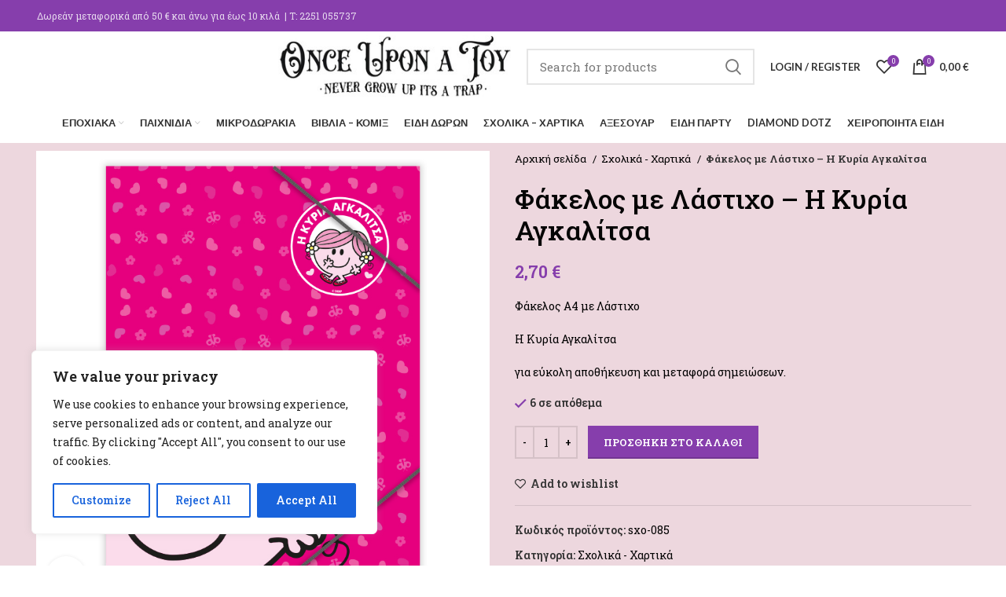

--- FILE ---
content_type: text/html; charset=UTF-8
request_url: https://onceuponatoy.gr/product/fakelos-me-lasticho-i-kyria-agkalitsa/
body_size: 33929
content:
<!DOCTYPE html>
<html dir="ltr" lang="el" prefix="og: https://ogp.me/ns#">
<head>
	<meta charset="UTF-8">
	<link rel="profile" href="https://gmpg.org/xfn/11">
	<link rel="pingback" href="https://onceuponatoy.gr/xmlrpc.php">

			<script>window.MSInputMethodContext && document.documentMode && document.write('<script src="https://onceuponatoy.gr/wp-content/themes/woodmart/js/libs/ie11CustomProperties.min.js"><\/script>');</script>
		<title>Φάκελος με Λάστιχο – Η Κυρία Αγκαλίτσα - Once upon a toy</title>

		<!-- All in One SEO 4.9.1.1 - aioseo.com -->
	<meta name="description" content="Φάκελος Α4 με Λάστιχο Η Κυρία Αγκαλίτσα για εύκολη αποθήκευση και μεταφορά σημειώσεων." />
	<meta name="robots" content="max-image-preview:large" />
	<link rel="canonical" href="https://onceuponatoy.gr/product/fakelos-me-lasticho-i-kyria-agkalitsa/" />
	<meta name="generator" content="All in One SEO (AIOSEO) 4.9.1.1" />
		<meta property="og:locale" content="el_GR" />
		<meta property="og:site_name" content="Once upon a toy - Παιχνίδια δημιουργικά, εκπαιδευτικά, επιτραπέζια και άλλα" />
		<meta property="og:type" content="article" />
		<meta property="og:title" content="Φάκελος με Λάστιχο – Η Κυρία Αγκαλίτσα - Once upon a toy" />
		<meta property="og:description" content="Φάκελος Α4 με Λάστιχο Η Κυρία Αγκαλίτσα για εύκολη αποθήκευση και μεταφορά σημειώσεων." />
		<meta property="og:url" content="https://onceuponatoy.gr/product/fakelos-me-lasticho-i-kyria-agkalitsa/" />
		<meta property="og:image" content="https://onceuponatoy.gr/wp-content/uploads/2023/09/fakelos-lastiho-agkalitsa-1.jpg" />
		<meta property="og:image:secure_url" content="https://onceuponatoy.gr/wp-content/uploads/2023/09/fakelos-lastiho-agkalitsa-1.jpg" />
		<meta property="og:image:width" content="800" />
		<meta property="og:image:height" content="800" />
		<meta property="article:published_time" content="2023-09-05T10:09:50+00:00" />
		<meta property="article:modified_time" content="2023-09-05T10:09:50+00:00" />
		<meta property="article:publisher" content="https://www.facebook.com/OnceUponToy" />
		<meta name="twitter:card" content="summary" />
		<meta name="twitter:title" content="Φάκελος με Λάστιχο – Η Κυρία Αγκαλίτσα - Once upon a toy" />
		<meta name="twitter:description" content="Φάκελος Α4 με Λάστιχο Η Κυρία Αγκαλίτσα για εύκολη αποθήκευση και μεταφορά σημειώσεων." />
		<meta name="twitter:image" content="https://onceuponatoy.gr/wp-content/uploads/2021/02/logo-onceupon-title60.jpg" />
		<script type="application/ld+json" class="aioseo-schema">
			{"@context":"https:\/\/schema.org","@graph":[{"@type":"BreadcrumbList","@id":"https:\/\/onceuponatoy.gr\/product\/fakelos-me-lasticho-i-kyria-agkalitsa\/#breadcrumblist","itemListElement":[{"@type":"ListItem","@id":"https:\/\/onceuponatoy.gr#listItem","position":1,"name":"Home","item":"https:\/\/onceuponatoy.gr","nextItem":{"@type":"ListItem","@id":"https:\/\/onceuponatoy.gr\/shop\/#listItem","name":"Shop"}},{"@type":"ListItem","@id":"https:\/\/onceuponatoy.gr\/shop\/#listItem","position":2,"name":"Shop","item":"https:\/\/onceuponatoy.gr\/shop\/","nextItem":{"@type":"ListItem","@id":"https:\/\/onceuponatoy.gr\/product-category\/sxolika-xartika\/#listItem","name":"\u03a3\u03c7\u03bf\u03bb\u03b9\u03ba\u03ac - \u03a7\u03b1\u03c1\u03c4\u03b9\u03ba\u03ac"},"previousItem":{"@type":"ListItem","@id":"https:\/\/onceuponatoy.gr#listItem","name":"Home"}},{"@type":"ListItem","@id":"https:\/\/onceuponatoy.gr\/product-category\/sxolika-xartika\/#listItem","position":3,"name":"\u03a3\u03c7\u03bf\u03bb\u03b9\u03ba\u03ac - \u03a7\u03b1\u03c1\u03c4\u03b9\u03ba\u03ac","item":"https:\/\/onceuponatoy.gr\/product-category\/sxolika-xartika\/","nextItem":{"@type":"ListItem","@id":"https:\/\/onceuponatoy.gr\/product\/fakelos-me-lasticho-i-kyria-agkalitsa\/#listItem","name":"\u03a6\u03ac\u03ba\u03b5\u03bb\u03bf\u03c2 \u03bc\u03b5 \u039b\u03ac\u03c3\u03c4\u03b9\u03c7\u03bf &#8211; \u0397 \u039a\u03c5\u03c1\u03af\u03b1 \u0391\u03b3\u03ba\u03b1\u03bb\u03af\u03c4\u03c3\u03b1"},"previousItem":{"@type":"ListItem","@id":"https:\/\/onceuponatoy.gr\/shop\/#listItem","name":"Shop"}},{"@type":"ListItem","@id":"https:\/\/onceuponatoy.gr\/product\/fakelos-me-lasticho-i-kyria-agkalitsa\/#listItem","position":4,"name":"\u03a6\u03ac\u03ba\u03b5\u03bb\u03bf\u03c2 \u03bc\u03b5 \u039b\u03ac\u03c3\u03c4\u03b9\u03c7\u03bf &#8211; \u0397 \u039a\u03c5\u03c1\u03af\u03b1 \u0391\u03b3\u03ba\u03b1\u03bb\u03af\u03c4\u03c3\u03b1","previousItem":{"@type":"ListItem","@id":"https:\/\/onceuponatoy.gr\/product-category\/sxolika-xartika\/#listItem","name":"\u03a3\u03c7\u03bf\u03bb\u03b9\u03ba\u03ac - \u03a7\u03b1\u03c1\u03c4\u03b9\u03ba\u03ac"}}]},{"@type":"Organization","@id":"https:\/\/onceuponatoy.gr\/#organization","name":"Once upon a toy","description":"\u03a0\u03b1\u03b9\u03c7\u03bd\u03af\u03b4\u03b9\u03b1 \u03b4\u03b7\u03bc\u03b9\u03bf\u03c5\u03c1\u03b3\u03b9\u03ba\u03ac, \u03b5\u03ba\u03c0\u03b1\u03b9\u03b4\u03b5\u03c5\u03c4\u03b9\u03ba\u03ac, \u03b5\u03c0\u03b9\u03c4\u03c1\u03b1\u03c0\u03ad\u03b6\u03b9\u03b1 \u03ba\u03b1\u03b9 \u03ac\u03bb\u03bb\u03b1","url":"https:\/\/onceuponatoy.gr\/","telephone":"+302251055737","logo":{"@type":"ImageObject","url":"https:\/\/onceuponatoy.gr\/wp-content\/uploads\/2021\/02\/logo-onceupon-title60.jpg","@id":"https:\/\/onceuponatoy.gr\/product\/fakelos-me-lasticho-i-kyria-agkalitsa\/#organizationLogo","width":222,"height":60,"caption":"logo black small"},"image":{"@id":"https:\/\/onceuponatoy.gr\/product\/fakelos-me-lasticho-i-kyria-agkalitsa\/#organizationLogo"},"sameAs":["https:\/\/www.facebook.com\/OnceUponToy","https:\/\/www.instagram.com\/onceupontoy\/"]},{"@type":"WebPage","@id":"https:\/\/onceuponatoy.gr\/product\/fakelos-me-lasticho-i-kyria-agkalitsa\/#webpage","url":"https:\/\/onceuponatoy.gr\/product\/fakelos-me-lasticho-i-kyria-agkalitsa\/","name":"\u03a6\u03ac\u03ba\u03b5\u03bb\u03bf\u03c2 \u03bc\u03b5 \u039b\u03ac\u03c3\u03c4\u03b9\u03c7\u03bf \u2013 \u0397 \u039a\u03c5\u03c1\u03af\u03b1 \u0391\u03b3\u03ba\u03b1\u03bb\u03af\u03c4\u03c3\u03b1 - Once upon a toy","description":"\u03a6\u03ac\u03ba\u03b5\u03bb\u03bf\u03c2 \u03914 \u03bc\u03b5 \u039b\u03ac\u03c3\u03c4\u03b9\u03c7\u03bf \u0397 \u039a\u03c5\u03c1\u03af\u03b1 \u0391\u03b3\u03ba\u03b1\u03bb\u03af\u03c4\u03c3\u03b1 \u03b3\u03b9\u03b1 \u03b5\u03cd\u03ba\u03bf\u03bb\u03b7 \u03b1\u03c0\u03bf\u03b8\u03ae\u03ba\u03b5\u03c5\u03c3\u03b7 \u03ba\u03b1\u03b9 \u03bc\u03b5\u03c4\u03b1\u03c6\u03bf\u03c1\u03ac \u03c3\u03b7\u03bc\u03b5\u03b9\u03ce\u03c3\u03b5\u03c9\u03bd.","inLanguage":"el","isPartOf":{"@id":"https:\/\/onceuponatoy.gr\/#website"},"breadcrumb":{"@id":"https:\/\/onceuponatoy.gr\/product\/fakelos-me-lasticho-i-kyria-agkalitsa\/#breadcrumblist"},"image":{"@type":"ImageObject","url":"https:\/\/onceuponatoy.gr\/wp-content\/uploads\/2023\/09\/fakelos-lastiho-agkalitsa-1.jpg","@id":"https:\/\/onceuponatoy.gr\/product\/fakelos-me-lasticho-i-kyria-agkalitsa\/#mainImage","width":800,"height":800,"caption":"fakelos lastiho agkalitsa 1"},"primaryImageOfPage":{"@id":"https:\/\/onceuponatoy.gr\/product\/fakelos-me-lasticho-i-kyria-agkalitsa\/#mainImage"},"datePublished":"2023-09-05T12:09:50+02:00","dateModified":"2023-09-05T12:09:50+02:00"},{"@type":"WebSite","@id":"https:\/\/onceuponatoy.gr\/#website","url":"https:\/\/onceuponatoy.gr\/","name":"Once upon a toy","description":"\u03a0\u03b1\u03b9\u03c7\u03bd\u03af\u03b4\u03b9\u03b1 \u03b4\u03b7\u03bc\u03b9\u03bf\u03c5\u03c1\u03b3\u03b9\u03ba\u03ac, \u03b5\u03ba\u03c0\u03b1\u03b9\u03b4\u03b5\u03c5\u03c4\u03b9\u03ba\u03ac, \u03b5\u03c0\u03b9\u03c4\u03c1\u03b1\u03c0\u03ad\u03b6\u03b9\u03b1 \u03ba\u03b1\u03b9 \u03ac\u03bb\u03bb\u03b1","inLanguage":"el","publisher":{"@id":"https:\/\/onceuponatoy.gr\/#organization"}}]}
		</script>
		<!-- All in One SEO -->

<link rel='dns-prefetch' href='//fonts.googleapis.com' />
<link rel="alternate" type="application/rss+xml" title="Ροή RSS &raquo; Once upon a toy" href="https://onceuponatoy.gr/feed/" />
<link rel="alternate" type="application/rss+xml" title="Ροή Σχολίων &raquo; Once upon a toy" href="https://onceuponatoy.gr/comments/feed/" />
<link rel="alternate" title="oEmbed (JSON)" type="application/json+oembed" href="https://onceuponatoy.gr/wp-json/oembed/1.0/embed?url=https%3A%2F%2Fonceuponatoy.gr%2Fproduct%2Ffakelos-me-lasticho-i-kyria-agkalitsa%2F" />
<link rel="alternate" title="oEmbed (XML)" type="text/xml+oembed" href="https://onceuponatoy.gr/wp-json/oembed/1.0/embed?url=https%3A%2F%2Fonceuponatoy.gr%2Fproduct%2Ffakelos-me-lasticho-i-kyria-agkalitsa%2F&#038;format=xml" />
		<!-- This site uses the Google Analytics by MonsterInsights plugin v9.10.1 - Using Analytics tracking - https://www.monsterinsights.com/ -->
		<!-- Note: MonsterInsights is not currently configured on this site. The site owner needs to authenticate with Google Analytics in the MonsterInsights settings panel. -->
					<!-- No tracking code set -->
				<!-- / Google Analytics by MonsterInsights -->
		<style id='wp-img-auto-sizes-contain-inline-css' type='text/css'>
img:is([sizes=auto i],[sizes^="auto," i]){contain-intrinsic-size:3000px 1500px}
/*# sourceURL=wp-img-auto-sizes-contain-inline-css */
</style>
<link rel='stylesheet' id='berocket_products_label_style-css' href='https://onceuponatoy.gr/wp-content/plugins/advanced-product-labels-for-woocommerce/css/frontend.css?ver=3.3.3.1' type='text/css' media='all' />
<style id='berocket_products_label_style-inline-css' type='text/css'>

        .berocket_better_labels:before,
        .berocket_better_labels:after {
            clear: both;
            content: " ";
            display: block;
        }
        .berocket_better_labels.berocket_better_labels_image {
            position: absolute!important;
            top: 0px!important;
            bottom: 0px!important;
            left: 0px!important;
            right: 0px!important;
            pointer-events: none;
        }
        .berocket_better_labels.berocket_better_labels_image * {
            pointer-events: none;
        }
        .berocket_better_labels.berocket_better_labels_image img,
        .berocket_better_labels.berocket_better_labels_image .fa,
        .berocket_better_labels.berocket_better_labels_image .berocket_color_label,
        .berocket_better_labels.berocket_better_labels_image .berocket_image_background,
        .berocket_better_labels .berocket_better_labels_line .br_alabel,
        .berocket_better_labels .berocket_better_labels_line .br_alabel span {
            pointer-events: all;
        }
        .berocket_better_labels .berocket_color_label,
        .br_alabel .berocket_color_label {
            width: 100%;
            height: 100%;
            display: block;
        }
        .berocket_better_labels .berocket_better_labels_position_left {
            text-align:left;
            float: left;
            clear: left;
        }
        .berocket_better_labels .berocket_better_labels_position_center {
            text-align:center;
        }
        .berocket_better_labels .berocket_better_labels_position_right {
            text-align:right;
            float: right;
            clear: right;
        }
        .berocket_better_labels.berocket_better_labels_label {
            clear: both
        }
        .berocket_better_labels .berocket_better_labels_line {
            line-height: 1px;
        }
        .berocket_better_labels.berocket_better_labels_label .berocket_better_labels_line {
            clear: none;
        }
        .berocket_better_labels .berocket_better_labels_position_left .berocket_better_labels_line {
            clear: left;
        }
        .berocket_better_labels .berocket_better_labels_position_right .berocket_better_labels_line {
            clear: right;
        }
        .berocket_better_labels .berocket_better_labels_line .br_alabel {
            display: inline-block;
            position: relative;
            top: 0!important;
            left: 0!important;
            right: 0!important;
            line-height: 1px;
        }.berocket_better_labels .berocket_better_labels_position {
                display: flex;
                flex-direction: column;
            }
            .berocket_better_labels .berocket_better_labels_position.berocket_better_labels_position_left {
                align-items: start;
            }
            .berocket_better_labels .berocket_better_labels_position.berocket_better_labels_position_right {
                align-items: end;
            }
            .rtl .berocket_better_labels .berocket_better_labels_position.berocket_better_labels_position_left {
                align-items: end;
            }
            .rtl .berocket_better_labels .berocket_better_labels_position.berocket_better_labels_position_right {
                align-items: start;
            }
            .berocket_better_labels .berocket_better_labels_position.berocket_better_labels_position_center {
                align-items: center;
            }
            .berocket_better_labels .berocket_better_labels_position .berocket_better_labels_inline {
                display: flex;
                align-items: start;
            }
/*# sourceURL=berocket_products_label_style-inline-css */
</style>
<link rel='stylesheet' id='woo-conditional-shipping-blocks-style-css' href='https://onceuponatoy.gr/wp-content/plugins/conditional-shipping-for-woocommerce/frontend/css/woo-conditional-shipping.css?ver=3.6.0.free' type='text/css' media='all' />
<style id='wp-block-library-inline-css' type='text/css'>
:root{--wp-block-synced-color:#7a00df;--wp-block-synced-color--rgb:122,0,223;--wp-bound-block-color:var(--wp-block-synced-color);--wp-editor-canvas-background:#ddd;--wp-admin-theme-color:#007cba;--wp-admin-theme-color--rgb:0,124,186;--wp-admin-theme-color-darker-10:#006ba1;--wp-admin-theme-color-darker-10--rgb:0,107,160.5;--wp-admin-theme-color-darker-20:#005a87;--wp-admin-theme-color-darker-20--rgb:0,90,135;--wp-admin-border-width-focus:2px}@media (min-resolution:192dpi){:root{--wp-admin-border-width-focus:1.5px}}.wp-element-button{cursor:pointer}:root .has-very-light-gray-background-color{background-color:#eee}:root .has-very-dark-gray-background-color{background-color:#313131}:root .has-very-light-gray-color{color:#eee}:root .has-very-dark-gray-color{color:#313131}:root .has-vivid-green-cyan-to-vivid-cyan-blue-gradient-background{background:linear-gradient(135deg,#00d084,#0693e3)}:root .has-purple-crush-gradient-background{background:linear-gradient(135deg,#34e2e4,#4721fb 50%,#ab1dfe)}:root .has-hazy-dawn-gradient-background{background:linear-gradient(135deg,#faaca8,#dad0ec)}:root .has-subdued-olive-gradient-background{background:linear-gradient(135deg,#fafae1,#67a671)}:root .has-atomic-cream-gradient-background{background:linear-gradient(135deg,#fdd79a,#004a59)}:root .has-nightshade-gradient-background{background:linear-gradient(135deg,#330968,#31cdcf)}:root .has-midnight-gradient-background{background:linear-gradient(135deg,#020381,#2874fc)}:root{--wp--preset--font-size--normal:16px;--wp--preset--font-size--huge:42px}.has-regular-font-size{font-size:1em}.has-larger-font-size{font-size:2.625em}.has-normal-font-size{font-size:var(--wp--preset--font-size--normal)}.has-huge-font-size{font-size:var(--wp--preset--font-size--huge)}.has-text-align-center{text-align:center}.has-text-align-left{text-align:left}.has-text-align-right{text-align:right}.has-fit-text{white-space:nowrap!important}#end-resizable-editor-section{display:none}.aligncenter{clear:both}.items-justified-left{justify-content:flex-start}.items-justified-center{justify-content:center}.items-justified-right{justify-content:flex-end}.items-justified-space-between{justify-content:space-between}.screen-reader-text{border:0;clip-path:inset(50%);height:1px;margin:-1px;overflow:hidden;padding:0;position:absolute;width:1px;word-wrap:normal!important}.screen-reader-text:focus{background-color:#ddd;clip-path:none;color:#444;display:block;font-size:1em;height:auto;left:5px;line-height:normal;padding:15px 23px 14px;text-decoration:none;top:5px;width:auto;z-index:100000}html :where(.has-border-color){border-style:solid}html :where([style*=border-top-color]){border-top-style:solid}html :where([style*=border-right-color]){border-right-style:solid}html :where([style*=border-bottom-color]){border-bottom-style:solid}html :where([style*=border-left-color]){border-left-style:solid}html :where([style*=border-width]){border-style:solid}html :where([style*=border-top-width]){border-top-style:solid}html :where([style*=border-right-width]){border-right-style:solid}html :where([style*=border-bottom-width]){border-bottom-style:solid}html :where([style*=border-left-width]){border-left-style:solid}html :where(img[class*=wp-image-]){height:auto;max-width:100%}:where(figure){margin:0 0 1em}html :where(.is-position-sticky){--wp-admin--admin-bar--position-offset:var(--wp-admin--admin-bar--height,0px)}@media screen and (max-width:600px){html :where(.is-position-sticky){--wp-admin--admin-bar--position-offset:0px}}

/*# sourceURL=wp-block-library-inline-css */
</style><style id='global-styles-inline-css' type='text/css'>
:root{--wp--preset--aspect-ratio--square: 1;--wp--preset--aspect-ratio--4-3: 4/3;--wp--preset--aspect-ratio--3-4: 3/4;--wp--preset--aspect-ratio--3-2: 3/2;--wp--preset--aspect-ratio--2-3: 2/3;--wp--preset--aspect-ratio--16-9: 16/9;--wp--preset--aspect-ratio--9-16: 9/16;--wp--preset--color--black: #000000;--wp--preset--color--cyan-bluish-gray: #abb8c3;--wp--preset--color--white: #ffffff;--wp--preset--color--pale-pink: #f78da7;--wp--preset--color--vivid-red: #cf2e2e;--wp--preset--color--luminous-vivid-orange: #ff6900;--wp--preset--color--luminous-vivid-amber: #fcb900;--wp--preset--color--light-green-cyan: #7bdcb5;--wp--preset--color--vivid-green-cyan: #00d084;--wp--preset--color--pale-cyan-blue: #8ed1fc;--wp--preset--color--vivid-cyan-blue: #0693e3;--wp--preset--color--vivid-purple: #9b51e0;--wp--preset--gradient--vivid-cyan-blue-to-vivid-purple: linear-gradient(135deg,rgb(6,147,227) 0%,rgb(155,81,224) 100%);--wp--preset--gradient--light-green-cyan-to-vivid-green-cyan: linear-gradient(135deg,rgb(122,220,180) 0%,rgb(0,208,130) 100%);--wp--preset--gradient--luminous-vivid-amber-to-luminous-vivid-orange: linear-gradient(135deg,rgb(252,185,0) 0%,rgb(255,105,0) 100%);--wp--preset--gradient--luminous-vivid-orange-to-vivid-red: linear-gradient(135deg,rgb(255,105,0) 0%,rgb(207,46,46) 100%);--wp--preset--gradient--very-light-gray-to-cyan-bluish-gray: linear-gradient(135deg,rgb(238,238,238) 0%,rgb(169,184,195) 100%);--wp--preset--gradient--cool-to-warm-spectrum: linear-gradient(135deg,rgb(74,234,220) 0%,rgb(151,120,209) 20%,rgb(207,42,186) 40%,rgb(238,44,130) 60%,rgb(251,105,98) 80%,rgb(254,248,76) 100%);--wp--preset--gradient--blush-light-purple: linear-gradient(135deg,rgb(255,206,236) 0%,rgb(152,150,240) 100%);--wp--preset--gradient--blush-bordeaux: linear-gradient(135deg,rgb(254,205,165) 0%,rgb(254,45,45) 50%,rgb(107,0,62) 100%);--wp--preset--gradient--luminous-dusk: linear-gradient(135deg,rgb(255,203,112) 0%,rgb(199,81,192) 50%,rgb(65,88,208) 100%);--wp--preset--gradient--pale-ocean: linear-gradient(135deg,rgb(255,245,203) 0%,rgb(182,227,212) 50%,rgb(51,167,181) 100%);--wp--preset--gradient--electric-grass: linear-gradient(135deg,rgb(202,248,128) 0%,rgb(113,206,126) 100%);--wp--preset--gradient--midnight: linear-gradient(135deg,rgb(2,3,129) 0%,rgb(40,116,252) 100%);--wp--preset--font-size--small: 13px;--wp--preset--font-size--medium: 20px;--wp--preset--font-size--large: 36px;--wp--preset--font-size--x-large: 42px;--wp--preset--spacing--20: 0.44rem;--wp--preset--spacing--30: 0.67rem;--wp--preset--spacing--40: 1rem;--wp--preset--spacing--50: 1.5rem;--wp--preset--spacing--60: 2.25rem;--wp--preset--spacing--70: 3.38rem;--wp--preset--spacing--80: 5.06rem;--wp--preset--shadow--natural: 6px 6px 9px rgba(0, 0, 0, 0.2);--wp--preset--shadow--deep: 12px 12px 50px rgba(0, 0, 0, 0.4);--wp--preset--shadow--sharp: 6px 6px 0px rgba(0, 0, 0, 0.2);--wp--preset--shadow--outlined: 6px 6px 0px -3px rgb(255, 255, 255), 6px 6px rgb(0, 0, 0);--wp--preset--shadow--crisp: 6px 6px 0px rgb(0, 0, 0);}:where(.is-layout-flex){gap: 0.5em;}:where(.is-layout-grid){gap: 0.5em;}body .is-layout-flex{display: flex;}.is-layout-flex{flex-wrap: wrap;align-items: center;}.is-layout-flex > :is(*, div){margin: 0;}body .is-layout-grid{display: grid;}.is-layout-grid > :is(*, div){margin: 0;}:where(.wp-block-columns.is-layout-flex){gap: 2em;}:where(.wp-block-columns.is-layout-grid){gap: 2em;}:where(.wp-block-post-template.is-layout-flex){gap: 1.25em;}:where(.wp-block-post-template.is-layout-grid){gap: 1.25em;}.has-black-color{color: var(--wp--preset--color--black) !important;}.has-cyan-bluish-gray-color{color: var(--wp--preset--color--cyan-bluish-gray) !important;}.has-white-color{color: var(--wp--preset--color--white) !important;}.has-pale-pink-color{color: var(--wp--preset--color--pale-pink) !important;}.has-vivid-red-color{color: var(--wp--preset--color--vivid-red) !important;}.has-luminous-vivid-orange-color{color: var(--wp--preset--color--luminous-vivid-orange) !important;}.has-luminous-vivid-amber-color{color: var(--wp--preset--color--luminous-vivid-amber) !important;}.has-light-green-cyan-color{color: var(--wp--preset--color--light-green-cyan) !important;}.has-vivid-green-cyan-color{color: var(--wp--preset--color--vivid-green-cyan) !important;}.has-pale-cyan-blue-color{color: var(--wp--preset--color--pale-cyan-blue) !important;}.has-vivid-cyan-blue-color{color: var(--wp--preset--color--vivid-cyan-blue) !important;}.has-vivid-purple-color{color: var(--wp--preset--color--vivid-purple) !important;}.has-black-background-color{background-color: var(--wp--preset--color--black) !important;}.has-cyan-bluish-gray-background-color{background-color: var(--wp--preset--color--cyan-bluish-gray) !important;}.has-white-background-color{background-color: var(--wp--preset--color--white) !important;}.has-pale-pink-background-color{background-color: var(--wp--preset--color--pale-pink) !important;}.has-vivid-red-background-color{background-color: var(--wp--preset--color--vivid-red) !important;}.has-luminous-vivid-orange-background-color{background-color: var(--wp--preset--color--luminous-vivid-orange) !important;}.has-luminous-vivid-amber-background-color{background-color: var(--wp--preset--color--luminous-vivid-amber) !important;}.has-light-green-cyan-background-color{background-color: var(--wp--preset--color--light-green-cyan) !important;}.has-vivid-green-cyan-background-color{background-color: var(--wp--preset--color--vivid-green-cyan) !important;}.has-pale-cyan-blue-background-color{background-color: var(--wp--preset--color--pale-cyan-blue) !important;}.has-vivid-cyan-blue-background-color{background-color: var(--wp--preset--color--vivid-cyan-blue) !important;}.has-vivid-purple-background-color{background-color: var(--wp--preset--color--vivid-purple) !important;}.has-black-border-color{border-color: var(--wp--preset--color--black) !important;}.has-cyan-bluish-gray-border-color{border-color: var(--wp--preset--color--cyan-bluish-gray) !important;}.has-white-border-color{border-color: var(--wp--preset--color--white) !important;}.has-pale-pink-border-color{border-color: var(--wp--preset--color--pale-pink) !important;}.has-vivid-red-border-color{border-color: var(--wp--preset--color--vivid-red) !important;}.has-luminous-vivid-orange-border-color{border-color: var(--wp--preset--color--luminous-vivid-orange) !important;}.has-luminous-vivid-amber-border-color{border-color: var(--wp--preset--color--luminous-vivid-amber) !important;}.has-light-green-cyan-border-color{border-color: var(--wp--preset--color--light-green-cyan) !important;}.has-vivid-green-cyan-border-color{border-color: var(--wp--preset--color--vivid-green-cyan) !important;}.has-pale-cyan-blue-border-color{border-color: var(--wp--preset--color--pale-cyan-blue) !important;}.has-vivid-cyan-blue-border-color{border-color: var(--wp--preset--color--vivid-cyan-blue) !important;}.has-vivid-purple-border-color{border-color: var(--wp--preset--color--vivid-purple) !important;}.has-vivid-cyan-blue-to-vivid-purple-gradient-background{background: var(--wp--preset--gradient--vivid-cyan-blue-to-vivid-purple) !important;}.has-light-green-cyan-to-vivid-green-cyan-gradient-background{background: var(--wp--preset--gradient--light-green-cyan-to-vivid-green-cyan) !important;}.has-luminous-vivid-amber-to-luminous-vivid-orange-gradient-background{background: var(--wp--preset--gradient--luminous-vivid-amber-to-luminous-vivid-orange) !important;}.has-luminous-vivid-orange-to-vivid-red-gradient-background{background: var(--wp--preset--gradient--luminous-vivid-orange-to-vivid-red) !important;}.has-very-light-gray-to-cyan-bluish-gray-gradient-background{background: var(--wp--preset--gradient--very-light-gray-to-cyan-bluish-gray) !important;}.has-cool-to-warm-spectrum-gradient-background{background: var(--wp--preset--gradient--cool-to-warm-spectrum) !important;}.has-blush-light-purple-gradient-background{background: var(--wp--preset--gradient--blush-light-purple) !important;}.has-blush-bordeaux-gradient-background{background: var(--wp--preset--gradient--blush-bordeaux) !important;}.has-luminous-dusk-gradient-background{background: var(--wp--preset--gradient--luminous-dusk) !important;}.has-pale-ocean-gradient-background{background: var(--wp--preset--gradient--pale-ocean) !important;}.has-electric-grass-gradient-background{background: var(--wp--preset--gradient--electric-grass) !important;}.has-midnight-gradient-background{background: var(--wp--preset--gradient--midnight) !important;}.has-small-font-size{font-size: var(--wp--preset--font-size--small) !important;}.has-medium-font-size{font-size: var(--wp--preset--font-size--medium) !important;}.has-large-font-size{font-size: var(--wp--preset--font-size--large) !important;}.has-x-large-font-size{font-size: var(--wp--preset--font-size--x-large) !important;}
/*# sourceURL=global-styles-inline-css */
</style>

<style id='classic-theme-styles-inline-css' type='text/css'>
/*! This file is auto-generated */
.wp-block-button__link{color:#fff;background-color:#32373c;border-radius:9999px;box-shadow:none;text-decoration:none;padding:calc(.667em + 2px) calc(1.333em + 2px);font-size:1.125em}.wp-block-file__button{background:#32373c;color:#fff;text-decoration:none}
/*# sourceURL=/wp-includes/css/classic-themes.min.css */
</style>
<link rel='stylesheet' id='iris-payments-css-css' href='https://onceuponatoy.gr/wp-content/plugins/checkout-gateway-iris/assets/css/iris-payment.css?ver=1.0' type='text/css' media='all' />
<style id='woocommerce-inline-inline-css' type='text/css'>
.woocommerce form .form-row .required { visibility: visible; }
/*# sourceURL=woocommerce-inline-inline-css */
</style>
<link rel='stylesheet' id='woo_conditional_payments_css-css' href='https://onceuponatoy.gr/wp-content/plugins/conditional-payments-for-woocommerce/frontend/css/woo-conditional-payments.css?ver=3.4.0' type='text/css' media='all' />
<link rel='stylesheet' id='woo_conditional_shipping_css-css' href='https://onceuponatoy.gr/wp-content/plugins/conditional-shipping-for-woocommerce/includes/frontend/../../frontend/css/woo-conditional-shipping.css?ver=3.6.0.free' type='text/css' media='all' />
<link rel='stylesheet' id='js_composer_front-css' href='https://onceuponatoy.gr/wp-content/plugins/js_composer/assets/css/js_composer.min.css?ver=8.7.2' type='text/css' media='all' />
<link rel='stylesheet' id='bootstrap-css' href='https://onceuponatoy.gr/wp-content/themes/woodmart/css/bootstrap.min.css?ver=6.5.4' type='text/css' media='all' />
<link rel='stylesheet' id='woodmart-style-css' href='https://onceuponatoy.gr/wp-content/themes/woodmart/css/parts/base.min.css?ver=6.5.4' type='text/css' media='all' />
<link rel='stylesheet' id='wd-widget-wd-recent-posts-css' href='https://onceuponatoy.gr/wp-content/themes/woodmart/css/parts/widget-wd-recent-posts.min.css?ver=6.5.4' type='text/css' media='all' />
<link rel='stylesheet' id='wd-widget-nav-css' href='https://onceuponatoy.gr/wp-content/themes/woodmart/css/parts/widget-nav.min.css?ver=6.5.4' type='text/css' media='all' />
<link rel='stylesheet' id='wd-widget-wd-layered-nav-css' href='https://onceuponatoy.gr/wp-content/themes/woodmart/css/parts/woo-widget-wd-layered-nav.min.css?ver=6.5.4' type='text/css' media='all' />
<link rel='stylesheet' id='wd-widget-product-cat-css' href='https://onceuponatoy.gr/wp-content/themes/woodmart/css/parts/woo-widget-product-cat.min.css?ver=6.5.4' type='text/css' media='all' />
<link rel='stylesheet' id='wd-widget-layered-nav-stock-status-css' href='https://onceuponatoy.gr/wp-content/themes/woodmart/css/parts/woo-widget-layered-nav-stock-status.min.css?ver=6.5.4' type='text/css' media='all' />
<link rel='stylesheet' id='wd-widget-product-list-css' href='https://onceuponatoy.gr/wp-content/themes/woodmart/css/parts/woo-widget-product-list.min.css?ver=6.5.4' type='text/css' media='all' />
<link rel='stylesheet' id='wd-widget-slider-price-filter-css' href='https://onceuponatoy.gr/wp-content/themes/woodmart/css/parts/woo-widget-slider-price-filter.min.css?ver=6.5.4' type='text/css' media='all' />
<link rel='stylesheet' id='wd-wp-gutenberg-css' href='https://onceuponatoy.gr/wp-content/themes/woodmart/css/parts/wp-gutenberg.min.css?ver=6.5.4' type='text/css' media='all' />
<link rel='stylesheet' id='wd-wpcf7-css' href='https://onceuponatoy.gr/wp-content/themes/woodmart/css/parts/int-wpcf7.min.css?ver=6.5.4' type='text/css' media='all' />
<link rel='stylesheet' id='wd-revolution-slider-css' href='https://onceuponatoy.gr/wp-content/themes/woodmart/css/parts/int-rev-slider.min.css?ver=6.5.4' type='text/css' media='all' />
<link rel='stylesheet' id='wd-base-deprecated-css' href='https://onceuponatoy.gr/wp-content/themes/woodmart/css/parts/base-deprecated.min.css?ver=6.5.4' type='text/css' media='all' />
<link rel='stylesheet' id='wd-wpbakery-base-css' href='https://onceuponatoy.gr/wp-content/themes/woodmart/css/parts/int-wpb-base.min.css?ver=6.5.4' type='text/css' media='all' />
<link rel='stylesheet' id='wd-wpbakery-base-deprecated-css' href='https://onceuponatoy.gr/wp-content/themes/woodmart/css/parts/int-wpb-base-deprecated.min.css?ver=6.5.4' type='text/css' media='all' />
<link rel='stylesheet' id='wd-notices-fixed-css' href='https://onceuponatoy.gr/wp-content/themes/woodmart/css/parts/woo-opt-sticky-notices.min.css?ver=6.5.4' type='text/css' media='all' />
<link rel='stylesheet' id='wd-woocommerce-base-css' href='https://onceuponatoy.gr/wp-content/themes/woodmart/css/parts/woocommerce-base.min.css?ver=6.5.4' type='text/css' media='all' />
<link rel='stylesheet' id='wd-mod-star-rating-css' href='https://onceuponatoy.gr/wp-content/themes/woodmart/css/parts/mod-star-rating.min.css?ver=6.5.4' type='text/css' media='all' />
<link rel='stylesheet' id='wd-woo-el-track-order-css' href='https://onceuponatoy.gr/wp-content/themes/woodmart/css/parts/woo-el-track-order.min.css?ver=6.5.4' type='text/css' media='all' />
<link rel='stylesheet' id='wd-woo-gutenberg-css' href='https://onceuponatoy.gr/wp-content/themes/woodmart/css/parts/woo-gutenberg.min.css?ver=6.5.4' type='text/css' media='all' />
<link rel='stylesheet' id='wd-woo-mod-quantity-css' href='https://onceuponatoy.gr/wp-content/themes/woodmart/css/parts/woo-mod-quantity.min.css?ver=6.5.4' type='text/css' media='all' />
<link rel='stylesheet' id='wd-woo-single-prod-el-base-css' href='https://onceuponatoy.gr/wp-content/themes/woodmart/css/parts/woo-single-prod-el-base.min.css?ver=6.5.4' type='text/css' media='all' />
<link rel='stylesheet' id='wd-woo-mod-stock-status-css' href='https://onceuponatoy.gr/wp-content/themes/woodmart/css/parts/woo-mod-stock-status.min.css?ver=6.5.4' type='text/css' media='all' />
<link rel='stylesheet' id='wd-woo-mod-shop-attributes-css' href='https://onceuponatoy.gr/wp-content/themes/woodmart/css/parts/woo-mod-shop-attributes.min.css?ver=6.5.4' type='text/css' media='all' />
<link rel='stylesheet' id='child-style-css' href='https://onceuponatoy.gr/wp-content/themes/woodmart-child/style.css?ver=6.5.4' type='text/css' media='all' />
<link rel='stylesheet' id='wd-header-base-css' href='https://onceuponatoy.gr/wp-content/themes/woodmart/css/parts/header-base.min.css?ver=6.5.4' type='text/css' media='all' />
<link rel='stylesheet' id='wd-mod-tools-css' href='https://onceuponatoy.gr/wp-content/themes/woodmart/css/parts/mod-tools.min.css?ver=6.5.4' type='text/css' media='all' />
<link rel='stylesheet' id='wd-header-elements-base-css' href='https://onceuponatoy.gr/wp-content/themes/woodmart/css/parts/header-el-base.min.css?ver=6.5.4' type='text/css' media='all' />
<link rel='stylesheet' id='wd-header-search-css' href='https://onceuponatoy.gr/wp-content/themes/woodmart/css/parts/header-el-search.min.css?ver=6.5.4' type='text/css' media='all' />
<link rel='stylesheet' id='wd-header-search-form-css' href='https://onceuponatoy.gr/wp-content/themes/woodmart/css/parts/header-el-search-form.min.css?ver=6.5.4' type='text/css' media='all' />
<link rel='stylesheet' id='wd-wd-search-results-css' href='https://onceuponatoy.gr/wp-content/themes/woodmart/css/parts/wd-search-results.min.css?ver=6.5.4' type='text/css' media='all' />
<link rel='stylesheet' id='wd-wd-search-form-css' href='https://onceuponatoy.gr/wp-content/themes/woodmart/css/parts/wd-search-form.min.css?ver=6.5.4' type='text/css' media='all' />
<link rel='stylesheet' id='wd-woo-mod-login-form-css' href='https://onceuponatoy.gr/wp-content/themes/woodmart/css/parts/woo-mod-login-form.min.css?ver=6.5.4' type='text/css' media='all' />
<link rel='stylesheet' id='wd-header-my-account-css' href='https://onceuponatoy.gr/wp-content/themes/woodmart/css/parts/header-el-my-account.min.css?ver=6.5.4' type='text/css' media='all' />
<link rel='stylesheet' id='wd-header-cart-side-css' href='https://onceuponatoy.gr/wp-content/themes/woodmart/css/parts/header-el-cart-side.min.css?ver=6.5.4' type='text/css' media='all' />
<link rel='stylesheet' id='wd-header-cart-css' href='https://onceuponatoy.gr/wp-content/themes/woodmart/css/parts/header-el-cart.min.css?ver=6.5.4' type='text/css' media='all' />
<link rel='stylesheet' id='wd-widget-shopping-cart-css' href='https://onceuponatoy.gr/wp-content/themes/woodmart/css/parts/woo-widget-shopping-cart.min.css?ver=6.5.4' type='text/css' media='all' />
<link rel='stylesheet' id='wd-page-title-css' href='https://onceuponatoy.gr/wp-content/themes/woodmart/css/parts/page-title.min.css?ver=6.5.4' type='text/css' media='all' />
<link rel='stylesheet' id='wd-woo-single-prod-predefined-css' href='https://onceuponatoy.gr/wp-content/themes/woodmart/css/parts/woo-single-prod-predefined.min.css?ver=6.5.4' type='text/css' media='all' />
<link rel='stylesheet' id='wd-woo-single-prod-and-quick-view-predefined-css' href='https://onceuponatoy.gr/wp-content/themes/woodmart/css/parts/woo-single-prod-and-quick-view-predefined.min.css?ver=6.5.4' type='text/css' media='all' />
<link rel='stylesheet' id='wd-woo-single-prod-el-tabs-predefined-css' href='https://onceuponatoy.gr/wp-content/themes/woodmart/css/parts/woo-single-prod-el-tabs-predefined.min.css?ver=6.5.4' type='text/css' media='all' />
<link rel='stylesheet' id='wd-woo-single-prod-opt-base-css' href='https://onceuponatoy.gr/wp-content/themes/woodmart/css/parts/woo-single-prod-opt-base.min.css?ver=6.5.4' type='text/css' media='all' />
<link rel='stylesheet' id='wd-woo-single-prod-el-gallery-css' href='https://onceuponatoy.gr/wp-content/themes/woodmart/css/parts/woo-single-prod-el-gallery.min.css?ver=6.5.4' type='text/css' media='all' />
<link rel='stylesheet' id='wd-owl-carousel-css' href='https://onceuponatoy.gr/wp-content/themes/woodmart/css/parts/lib-owl-carousel.min.css?ver=6.5.4' type='text/css' media='all' />
<link rel='stylesheet' id='wd-photoswipe-css' href='https://onceuponatoy.gr/wp-content/themes/woodmart/css/parts/lib-photoswipe.min.css?ver=6.5.4' type='text/css' media='all' />
<link rel='stylesheet' id='wd-add-to-cart-popup-css' href='https://onceuponatoy.gr/wp-content/themes/woodmart/css/parts/woo-opt-add-to-cart-popup.min.css?ver=6.5.4' type='text/css' media='all' />
<link rel='stylesheet' id='wd-mfp-popup-css' href='https://onceuponatoy.gr/wp-content/themes/woodmart/css/parts/lib-magnific-popup.min.css?ver=6.5.4' type='text/css' media='all' />
<link rel='stylesheet' id='wd-social-icons-css' href='https://onceuponatoy.gr/wp-content/themes/woodmart/css/parts/el-social-icons.min.css?ver=6.5.4' type='text/css' media='all' />
<link rel='stylesheet' id='wd-tabs-css' href='https://onceuponatoy.gr/wp-content/themes/woodmart/css/parts/el-tabs.min.css?ver=6.5.4' type='text/css' media='all' />
<link rel='stylesheet' id='wd-woo-single-prod-el-tabs-opt-layout-tabs-css' href='https://onceuponatoy.gr/wp-content/themes/woodmart/css/parts/woo-single-prod-el-tabs-opt-layout-tabs.min.css?ver=6.5.4' type='text/css' media='all' />
<link rel='stylesheet' id='wd-accordion-css' href='https://onceuponatoy.gr/wp-content/themes/woodmart/css/parts/el-accordion.min.css?ver=6.5.4' type='text/css' media='all' />
<link rel='stylesheet' id='wd-image-gallery-css' href='https://onceuponatoy.gr/wp-content/themes/woodmart/css/parts/el-gallery.min.css?ver=6.5.4' type='text/css' media='all' />
<link rel='stylesheet' id='wd-footer-base-css' href='https://onceuponatoy.gr/wp-content/themes/woodmart/css/parts/footer-base.min.css?ver=6.5.4' type='text/css' media='all' />
<link rel='stylesheet' id='wd-dividers-css' href='https://onceuponatoy.gr/wp-content/themes/woodmart/css/parts/el-row-divider.min.css?ver=6.5.4' type='text/css' media='all' />
<link rel='stylesheet' id='wd-responsive-text-css' href='https://onceuponatoy.gr/wp-content/themes/woodmart/css/parts/el-responsive-text.min.css?ver=6.5.4' type='text/css' media='all' />
<link rel='stylesheet' id='wd-scroll-top-css' href='https://onceuponatoy.gr/wp-content/themes/woodmart/css/parts/opt-scrolltotop.min.css?ver=6.5.4' type='text/css' media='all' />
<link rel='stylesheet' id='wd-header-my-account-sidebar-css' href='https://onceuponatoy.gr/wp-content/themes/woodmart/css/parts/header-el-my-account-sidebar.min.css?ver=6.5.4' type='text/css' media='all' />
<link rel='stylesheet' id='xts-style-header_648701-css' href='https://onceuponatoy.gr/wp-content/uploads/2025/01/xts-header_648701-1736421657.css?ver=6.5.4' type='text/css' media='all' />
<link rel='stylesheet' id='xts-style-theme_settings_default-css' href='https://onceuponatoy.gr/wp-content/uploads/2023/07/xts-theme_settings_default-1689918673.css?ver=6.5.4' type='text/css' media='all' />
<link rel='stylesheet' id='xts-google-fonts-css' href='https://fonts.googleapis.com/css?family=Roboto+Slab%3A400%2C600%2C500%7CDancing+Script%3A400%2C600%2C700%7CLato%3A400%2C700%2C100&#038;ver=6.5.4' type='text/css' media='all' />
<script type="text/javascript" src="https://onceuponatoy.gr/wp-includes/js/jquery/jquery.min.js?ver=3.7.1" id="jquery-core-js"></script>
<script type="text/javascript" src="https://onceuponatoy.gr/wp-includes/js/jquery/jquery-migrate.min.js?ver=3.4.1" id="jquery-migrate-js"></script>
<script type="text/javascript" id="cookie-law-info-js-extra">
/* <![CDATA[ */
var _ckyConfig = {"_ipData":[],"_assetsURL":"https://onceuponatoy.gr/wp-content/plugins/cookie-law-info/lite/frontend/images/","_publicURL":"https://onceuponatoy.gr","_expiry":"365","_categories":[{"name":"Necessary","slug":"necessary","isNecessary":true,"ccpaDoNotSell":true,"cookies":[],"active":true,"defaultConsent":{"gdpr":true,"ccpa":true}},{"name":"Functional","slug":"functional","isNecessary":false,"ccpaDoNotSell":true,"cookies":[],"active":true,"defaultConsent":{"gdpr":false,"ccpa":false}},{"name":"Analytics","slug":"analytics","isNecessary":false,"ccpaDoNotSell":true,"cookies":[],"active":true,"defaultConsent":{"gdpr":false,"ccpa":false}},{"name":"Performance","slug":"performance","isNecessary":false,"ccpaDoNotSell":true,"cookies":[],"active":true,"defaultConsent":{"gdpr":false,"ccpa":false}},{"name":"Advertisement","slug":"advertisement","isNecessary":false,"ccpaDoNotSell":true,"cookies":[],"active":true,"defaultConsent":{"gdpr":false,"ccpa":false}}],"_activeLaw":"gdpr","_rootDomain":"","_block":"1","_showBanner":"1","_bannerConfig":{"settings":{"type":"box","preferenceCenterType":"popup","position":"bottom-left","applicableLaw":"gdpr"},"behaviours":{"reloadBannerOnAccept":false,"loadAnalyticsByDefault":false,"animations":{"onLoad":"animate","onHide":"sticky"}},"config":{"revisitConsent":{"status":true,"tag":"revisit-consent","position":"bottom-left","meta":{"url":"#"},"styles":{"background-color":"#0056A7"},"elements":{"title":{"type":"text","tag":"revisit-consent-title","status":true,"styles":{"color":"#0056a7"}}}},"preferenceCenter":{"toggle":{"status":true,"tag":"detail-category-toggle","type":"toggle","states":{"active":{"styles":{"background-color":"#1863DC"}},"inactive":{"styles":{"background-color":"#D0D5D2"}}}}},"categoryPreview":{"status":false,"toggle":{"status":true,"tag":"detail-category-preview-toggle","type":"toggle","states":{"active":{"styles":{"background-color":"#1863DC"}},"inactive":{"styles":{"background-color":"#D0D5D2"}}}}},"videoPlaceholder":{"status":true,"styles":{"background-color":"#000000","border-color":"#000000","color":"#ffffff"}},"readMore":{"status":false,"tag":"readmore-button","type":"link","meta":{"noFollow":true,"newTab":true},"styles":{"color":"#1863DC","background-color":"transparent","border-color":"transparent"}},"showMore":{"status":true,"tag":"show-desc-button","type":"button","styles":{"color":"#1863DC"}},"showLess":{"status":true,"tag":"hide-desc-button","type":"button","styles":{"color":"#1863DC"}},"alwaysActive":{"status":true,"tag":"always-active","styles":{"color":"#008000"}},"manualLinks":{"status":true,"tag":"manual-links","type":"link","styles":{"color":"#1863DC"}},"auditTable":{"status":true},"optOption":{"status":true,"toggle":{"status":true,"tag":"optout-option-toggle","type":"toggle","states":{"active":{"styles":{"background-color":"#1863dc"}},"inactive":{"styles":{"background-color":"#FFFFFF"}}}}}}},"_version":"3.3.8","_logConsent":"1","_tags":[{"tag":"accept-button","styles":{"color":"#FFFFFF","background-color":"#1863DC","border-color":"#1863DC"}},{"tag":"reject-button","styles":{"color":"#1863DC","background-color":"transparent","border-color":"#1863DC"}},{"tag":"settings-button","styles":{"color":"#1863DC","background-color":"transparent","border-color":"#1863DC"}},{"tag":"readmore-button","styles":{"color":"#1863DC","background-color":"transparent","border-color":"transparent"}},{"tag":"donotsell-button","styles":{"color":"#1863DC","background-color":"transparent","border-color":"transparent"}},{"tag":"show-desc-button","styles":{"color":"#1863DC"}},{"tag":"hide-desc-button","styles":{"color":"#1863DC"}},{"tag":"cky-always-active","styles":[]},{"tag":"cky-link","styles":[]},{"tag":"accept-button","styles":{"color":"#FFFFFF","background-color":"#1863DC","border-color":"#1863DC"}},{"tag":"revisit-consent","styles":{"background-color":"#0056A7"}}],"_shortCodes":[{"key":"cky_readmore","content":"\u003Ca href=\"#\" class=\"cky-policy\" aria-label=\"Cookie Policy\" target=\"_blank\" rel=\"noopener\" data-cky-tag=\"readmore-button\"\u003ECookie Policy\u003C/a\u003E","tag":"readmore-button","status":false,"attributes":{"rel":"nofollow","target":"_blank"}},{"key":"cky_show_desc","content":"\u003Cbutton class=\"cky-show-desc-btn\" data-cky-tag=\"show-desc-button\" aria-label=\"Show more\"\u003EShow more\u003C/button\u003E","tag":"show-desc-button","status":true,"attributes":[]},{"key":"cky_hide_desc","content":"\u003Cbutton class=\"cky-show-desc-btn\" data-cky-tag=\"hide-desc-button\" aria-label=\"Show less\"\u003EShow less\u003C/button\u003E","tag":"hide-desc-button","status":true,"attributes":[]},{"key":"cky_optout_show_desc","content":"[cky_optout_show_desc]","tag":"optout-show-desc-button","status":true,"attributes":[]},{"key":"cky_optout_hide_desc","content":"[cky_optout_hide_desc]","tag":"optout-hide-desc-button","status":true,"attributes":[]},{"key":"cky_category_toggle_label","content":"[cky_{{status}}_category_label] [cky_preference_{{category_slug}}_title]","tag":"","status":true,"attributes":[]},{"key":"cky_enable_category_label","content":"Enable","tag":"","status":true,"attributes":[]},{"key":"cky_disable_category_label","content":"Disable","tag":"","status":true,"attributes":[]},{"key":"cky_video_placeholder","content":"\u003Cdiv class=\"video-placeholder-normal\" data-cky-tag=\"video-placeholder\" id=\"[UNIQUEID]\"\u003E\u003Cp class=\"video-placeholder-text-normal\" data-cky-tag=\"placeholder-title\"\u003EPlease accept cookies to access this content\u003C/p\u003E\u003C/div\u003E","tag":"","status":true,"attributes":[]},{"key":"cky_enable_optout_label","content":"Enable","tag":"","status":true,"attributes":[]},{"key":"cky_disable_optout_label","content":"Disable","tag":"","status":true,"attributes":[]},{"key":"cky_optout_toggle_label","content":"[cky_{{status}}_optout_label] [cky_optout_option_title]","tag":"","status":true,"attributes":[]},{"key":"cky_optout_option_title","content":"Do Not Sell or Share My Personal Information","tag":"","status":true,"attributes":[]},{"key":"cky_optout_close_label","content":"Close","tag":"","status":true,"attributes":[]},{"key":"cky_preference_close_label","content":"Close","tag":"","status":true,"attributes":[]}],"_rtl":"","_language":"en","_providersToBlock":[]};
var _ckyStyles = {"css":".cky-overlay{background: #000000; opacity: 0.4; position: fixed; top: 0; left: 0; width: 100%; height: 100%; z-index: 99999999;}.cky-hide{display: none;}.cky-btn-revisit-wrapper{display: flex; align-items: center; justify-content: center; background: #0056a7; width: 45px; height: 45px; border-radius: 50%; position: fixed; z-index: 999999; cursor: pointer;}.cky-revisit-bottom-left{bottom: 15px; left: 15px;}.cky-revisit-bottom-right{bottom: 15px; right: 15px;}.cky-btn-revisit-wrapper .cky-btn-revisit{display: flex; align-items: center; justify-content: center; background: none; border: none; cursor: pointer; position: relative; margin: 0; padding: 0;}.cky-btn-revisit-wrapper .cky-btn-revisit img{max-width: fit-content; margin: 0; height: 30px; width: 30px;}.cky-revisit-bottom-left:hover::before{content: attr(data-tooltip); position: absolute; background: #4e4b66; color: #ffffff; left: calc(100% + 7px); font-size: 12px; line-height: 16px; width: max-content; padding: 4px 8px; border-radius: 4px;}.cky-revisit-bottom-left:hover::after{position: absolute; content: \"\"; border: 5px solid transparent; left: calc(100% + 2px); border-left-width: 0; border-right-color: #4e4b66;}.cky-revisit-bottom-right:hover::before{content: attr(data-tooltip); position: absolute; background: #4e4b66; color: #ffffff; right: calc(100% + 7px); font-size: 12px; line-height: 16px; width: max-content; padding: 4px 8px; border-radius: 4px;}.cky-revisit-bottom-right:hover::after{position: absolute; content: \"\"; border: 5px solid transparent; right: calc(100% + 2px); border-right-width: 0; border-left-color: #4e4b66;}.cky-revisit-hide{display: none;}.cky-consent-container{position: fixed; width: 440px; box-sizing: border-box; z-index: 9999999; border-radius: 6px;}.cky-consent-container .cky-consent-bar{background: #ffffff; border: 1px solid; padding: 20px 26px; box-shadow: 0 -1px 10px 0 #acabab4d; border-radius: 6px;}.cky-box-bottom-left{bottom: 40px; left: 40px;}.cky-box-bottom-right{bottom: 40px; right: 40px;}.cky-box-top-left{top: 40px; left: 40px;}.cky-box-top-right{top: 40px; right: 40px;}.cky-custom-brand-logo-wrapper .cky-custom-brand-logo{width: 100px; height: auto; margin: 0 0 12px 0;}.cky-notice .cky-title{color: #212121; font-weight: 700; font-size: 18px; line-height: 24px; margin: 0 0 12px 0;}.cky-notice-des *,.cky-preference-content-wrapper *,.cky-accordion-header-des *,.cky-gpc-wrapper .cky-gpc-desc *{font-size: 14px;}.cky-notice-des{color: #212121; font-size: 14px; line-height: 24px; font-weight: 400;}.cky-notice-des img{height: 25px; width: 25px;}.cky-consent-bar .cky-notice-des p,.cky-gpc-wrapper .cky-gpc-desc p,.cky-preference-body-wrapper .cky-preference-content-wrapper p,.cky-accordion-header-wrapper .cky-accordion-header-des p,.cky-cookie-des-table li div:last-child p{color: inherit; margin-top: 0; overflow-wrap: break-word;}.cky-notice-des P:last-child,.cky-preference-content-wrapper p:last-child,.cky-cookie-des-table li div:last-child p:last-child,.cky-gpc-wrapper .cky-gpc-desc p:last-child{margin-bottom: 0;}.cky-notice-des a.cky-policy,.cky-notice-des button.cky-policy{font-size: 14px; color: #1863dc; white-space: nowrap; cursor: pointer; background: transparent; border: 1px solid; text-decoration: underline;}.cky-notice-des button.cky-policy{padding: 0;}.cky-notice-des a.cky-policy:focus-visible,.cky-notice-des button.cky-policy:focus-visible,.cky-preference-content-wrapper .cky-show-desc-btn:focus-visible,.cky-accordion-header .cky-accordion-btn:focus-visible,.cky-preference-header .cky-btn-close:focus-visible,.cky-switch input[type=\"checkbox\"]:focus-visible,.cky-footer-wrapper a:focus-visible,.cky-btn:focus-visible{outline: 2px solid #1863dc; outline-offset: 2px;}.cky-btn:focus:not(:focus-visible),.cky-accordion-header .cky-accordion-btn:focus:not(:focus-visible),.cky-preference-content-wrapper .cky-show-desc-btn:focus:not(:focus-visible),.cky-btn-revisit-wrapper .cky-btn-revisit:focus:not(:focus-visible),.cky-preference-header .cky-btn-close:focus:not(:focus-visible),.cky-consent-bar .cky-banner-btn-close:focus:not(:focus-visible){outline: 0;}button.cky-show-desc-btn:not(:hover):not(:active){color: #1863dc; background: transparent;}button.cky-accordion-btn:not(:hover):not(:active),button.cky-banner-btn-close:not(:hover):not(:active),button.cky-btn-revisit:not(:hover):not(:active),button.cky-btn-close:not(:hover):not(:active){background: transparent;}.cky-consent-bar button:hover,.cky-modal.cky-modal-open button:hover,.cky-consent-bar button:focus,.cky-modal.cky-modal-open button:focus{text-decoration: none;}.cky-notice-btn-wrapper{display: flex; justify-content: flex-start; align-items: center; flex-wrap: wrap; margin-top: 16px;}.cky-notice-btn-wrapper .cky-btn{text-shadow: none; box-shadow: none;}.cky-btn{flex: auto; max-width: 100%; font-size: 14px; font-family: inherit; line-height: 24px; padding: 8px; font-weight: 500; margin: 0 8px 0 0; border-radius: 2px; cursor: pointer; text-align: center; text-transform: none; min-height: 0;}.cky-btn:hover{opacity: 0.8;}.cky-btn-customize{color: #1863dc; background: transparent; border: 2px solid #1863dc;}.cky-btn-reject{color: #1863dc; background: transparent; border: 2px solid #1863dc;}.cky-btn-accept{background: #1863dc; color: #ffffff; border: 2px solid #1863dc;}.cky-btn:last-child{margin-right: 0;}@media (max-width: 576px){.cky-box-bottom-left{bottom: 0; left: 0;}.cky-box-bottom-right{bottom: 0; right: 0;}.cky-box-top-left{top: 0; left: 0;}.cky-box-top-right{top: 0; right: 0;}}@media (max-width: 440px){.cky-box-bottom-left, .cky-box-bottom-right, .cky-box-top-left, .cky-box-top-right{width: 100%; max-width: 100%;}.cky-consent-container .cky-consent-bar{padding: 20px 0;}.cky-custom-brand-logo-wrapper, .cky-notice .cky-title, .cky-notice-des, .cky-notice-btn-wrapper{padding: 0 24px;}.cky-notice-des{max-height: 40vh; overflow-y: scroll;}.cky-notice-btn-wrapper{flex-direction: column; margin-top: 0;}.cky-btn{width: 100%; margin: 10px 0 0 0;}.cky-notice-btn-wrapper .cky-btn-customize{order: 2;}.cky-notice-btn-wrapper .cky-btn-reject{order: 3;}.cky-notice-btn-wrapper .cky-btn-accept{order: 1; margin-top: 16px;}}@media (max-width: 352px){.cky-notice .cky-title{font-size: 16px;}.cky-notice-des *{font-size: 12px;}.cky-notice-des, .cky-btn{font-size: 12px;}}.cky-modal.cky-modal-open{display: flex; visibility: visible; -webkit-transform: translate(-50%, -50%); -moz-transform: translate(-50%, -50%); -ms-transform: translate(-50%, -50%); -o-transform: translate(-50%, -50%); transform: translate(-50%, -50%); top: 50%; left: 50%; transition: all 1s ease;}.cky-modal{box-shadow: 0 32px 68px rgba(0, 0, 0, 0.3); margin: 0 auto; position: fixed; max-width: 100%; background: #ffffff; top: 50%; box-sizing: border-box; border-radius: 6px; z-index: 999999999; color: #212121; -webkit-transform: translate(-50%, 100%); -moz-transform: translate(-50%, 100%); -ms-transform: translate(-50%, 100%); -o-transform: translate(-50%, 100%); transform: translate(-50%, 100%); visibility: hidden; transition: all 0s ease;}.cky-preference-center{max-height: 79vh; overflow: hidden; width: 845px; overflow: hidden; flex: 1 1 0; display: flex; flex-direction: column; border-radius: 6px;}.cky-preference-header{display: flex; align-items: center; justify-content: space-between; padding: 22px 24px; border-bottom: 1px solid;}.cky-preference-header .cky-preference-title{font-size: 18px; font-weight: 700; line-height: 24px;}.cky-preference-header .cky-btn-close{margin: 0; cursor: pointer; vertical-align: middle; padding: 0; background: none; border: none; width: auto; height: auto; min-height: 0; line-height: 0; text-shadow: none; box-shadow: none;}.cky-preference-header .cky-btn-close img{margin: 0; height: 10px; width: 10px;}.cky-preference-body-wrapper{padding: 0 24px; flex: 1; overflow: auto; box-sizing: border-box;}.cky-preference-content-wrapper,.cky-gpc-wrapper .cky-gpc-desc{font-size: 14px; line-height: 24px; font-weight: 400; padding: 12px 0;}.cky-preference-content-wrapper{border-bottom: 1px solid;}.cky-preference-content-wrapper img{height: 25px; width: 25px;}.cky-preference-content-wrapper .cky-show-desc-btn{font-size: 14px; font-family: inherit; color: #1863dc; text-decoration: none; line-height: 24px; padding: 0; margin: 0; white-space: nowrap; cursor: pointer; background: transparent; border-color: transparent; text-transform: none; min-height: 0; text-shadow: none; box-shadow: none;}.cky-accordion-wrapper{margin-bottom: 10px;}.cky-accordion{border-bottom: 1px solid;}.cky-accordion:last-child{border-bottom: none;}.cky-accordion .cky-accordion-item{display: flex; margin-top: 10px;}.cky-accordion .cky-accordion-body{display: none;}.cky-accordion.cky-accordion-active .cky-accordion-body{display: block; padding: 0 22px; margin-bottom: 16px;}.cky-accordion-header-wrapper{cursor: pointer; width: 100%;}.cky-accordion-item .cky-accordion-header{display: flex; justify-content: space-between; align-items: center;}.cky-accordion-header .cky-accordion-btn{font-size: 16px; font-family: inherit; color: #212121; line-height: 24px; background: none; border: none; font-weight: 700; padding: 0; margin: 0; cursor: pointer; text-transform: none; min-height: 0; text-shadow: none; box-shadow: none;}.cky-accordion-header .cky-always-active{color: #008000; font-weight: 600; line-height: 24px; font-size: 14px;}.cky-accordion-header-des{font-size: 14px; line-height: 24px; margin: 10px 0 16px 0;}.cky-accordion-chevron{margin-right: 22px; position: relative; cursor: pointer;}.cky-accordion-chevron-hide{display: none;}.cky-accordion .cky-accordion-chevron i::before{content: \"\"; position: absolute; border-right: 1.4px solid; border-bottom: 1.4px solid; border-color: inherit; height: 6px; width: 6px; -webkit-transform: rotate(-45deg); -moz-transform: rotate(-45deg); -ms-transform: rotate(-45deg); -o-transform: rotate(-45deg); transform: rotate(-45deg); transition: all 0.2s ease-in-out; top: 8px;}.cky-accordion.cky-accordion-active .cky-accordion-chevron i::before{-webkit-transform: rotate(45deg); -moz-transform: rotate(45deg); -ms-transform: rotate(45deg); -o-transform: rotate(45deg); transform: rotate(45deg);}.cky-audit-table{background: #f4f4f4; border-radius: 6px;}.cky-audit-table .cky-empty-cookies-text{color: inherit; font-size: 12px; line-height: 24px; margin: 0; padding: 10px;}.cky-audit-table .cky-cookie-des-table{font-size: 12px; line-height: 24px; font-weight: normal; padding: 15px 10px; border-bottom: 1px solid; border-bottom-color: inherit; margin: 0;}.cky-audit-table .cky-cookie-des-table:last-child{border-bottom: none;}.cky-audit-table .cky-cookie-des-table li{list-style-type: none; display: flex; padding: 3px 0;}.cky-audit-table .cky-cookie-des-table li:first-child{padding-top: 0;}.cky-cookie-des-table li div:first-child{width: 100px; font-weight: 600; word-break: break-word; word-wrap: break-word;}.cky-cookie-des-table li div:last-child{flex: 1; word-break: break-word; word-wrap: break-word; margin-left: 8px;}.cky-footer-shadow{display: block; width: 100%; height: 40px; background: linear-gradient(180deg, rgba(255, 255, 255, 0) 0%, #ffffff 100%); position: absolute; bottom: calc(100% - 1px);}.cky-footer-wrapper{position: relative;}.cky-prefrence-btn-wrapper{display: flex; flex-wrap: wrap; align-items: center; justify-content: center; padding: 22px 24px; border-top: 1px solid;}.cky-prefrence-btn-wrapper .cky-btn{flex: auto; max-width: 100%; text-shadow: none; box-shadow: none;}.cky-btn-preferences{color: #1863dc; background: transparent; border: 2px solid #1863dc;}.cky-preference-header,.cky-preference-body-wrapper,.cky-preference-content-wrapper,.cky-accordion-wrapper,.cky-accordion,.cky-accordion-wrapper,.cky-footer-wrapper,.cky-prefrence-btn-wrapper{border-color: inherit;}@media (max-width: 845px){.cky-modal{max-width: calc(100% - 16px);}}@media (max-width: 576px){.cky-modal{max-width: 100%;}.cky-preference-center{max-height: 100vh;}.cky-prefrence-btn-wrapper{flex-direction: column;}.cky-accordion.cky-accordion-active .cky-accordion-body{padding-right: 0;}.cky-prefrence-btn-wrapper .cky-btn{width: 100%; margin: 10px 0 0 0;}.cky-prefrence-btn-wrapper .cky-btn-reject{order: 3;}.cky-prefrence-btn-wrapper .cky-btn-accept{order: 1; margin-top: 0;}.cky-prefrence-btn-wrapper .cky-btn-preferences{order: 2;}}@media (max-width: 425px){.cky-accordion-chevron{margin-right: 15px;}.cky-notice-btn-wrapper{margin-top: 0;}.cky-accordion.cky-accordion-active .cky-accordion-body{padding: 0 15px;}}@media (max-width: 352px){.cky-preference-header .cky-preference-title{font-size: 16px;}.cky-preference-header{padding: 16px 24px;}.cky-preference-content-wrapper *, .cky-accordion-header-des *{font-size: 12px;}.cky-preference-content-wrapper, .cky-preference-content-wrapper .cky-show-more, .cky-accordion-header .cky-always-active, .cky-accordion-header-des, .cky-preference-content-wrapper .cky-show-desc-btn, .cky-notice-des a.cky-policy{font-size: 12px;}.cky-accordion-header .cky-accordion-btn{font-size: 14px;}}.cky-switch{display: flex;}.cky-switch input[type=\"checkbox\"]{position: relative; width: 44px; height: 24px; margin: 0; background: #d0d5d2; -webkit-appearance: none; border-radius: 50px; cursor: pointer; outline: 0; border: none; top: 0;}.cky-switch input[type=\"checkbox\"]:checked{background: #1863dc;}.cky-switch input[type=\"checkbox\"]:before{position: absolute; content: \"\"; height: 20px; width: 20px; left: 2px; bottom: 2px; border-radius: 50%; background-color: white; -webkit-transition: 0.4s; transition: 0.4s; margin: 0;}.cky-switch input[type=\"checkbox\"]:after{display: none;}.cky-switch input[type=\"checkbox\"]:checked:before{-webkit-transform: translateX(20px); -ms-transform: translateX(20px); transform: translateX(20px);}@media (max-width: 425px){.cky-switch input[type=\"checkbox\"]{width: 38px; height: 21px;}.cky-switch input[type=\"checkbox\"]:before{height: 17px; width: 17px;}.cky-switch input[type=\"checkbox\"]:checked:before{-webkit-transform: translateX(17px); -ms-transform: translateX(17px); transform: translateX(17px);}}.cky-consent-bar .cky-banner-btn-close{position: absolute; right: 9px; top: 5px; background: none; border: none; cursor: pointer; padding: 0; margin: 0; min-height: 0; line-height: 0; height: auto; width: auto; text-shadow: none; box-shadow: none;}.cky-consent-bar .cky-banner-btn-close img{height: 9px; width: 9px; margin: 0;}.cky-notice-group{font-size: 14px; line-height: 24px; font-weight: 400; color: #212121;}.cky-notice-btn-wrapper .cky-btn-do-not-sell{font-size: 14px; line-height: 24px; padding: 6px 0; margin: 0; font-weight: 500; background: none; border-radius: 2px; border: none; cursor: pointer; text-align: left; color: #1863dc; background: transparent; border-color: transparent; box-shadow: none; text-shadow: none;}.cky-consent-bar .cky-banner-btn-close:focus-visible,.cky-notice-btn-wrapper .cky-btn-do-not-sell:focus-visible,.cky-opt-out-btn-wrapper .cky-btn:focus-visible,.cky-opt-out-checkbox-wrapper input[type=\"checkbox\"].cky-opt-out-checkbox:focus-visible{outline: 2px solid #1863dc; outline-offset: 2px;}@media (max-width: 440px){.cky-consent-container{width: 100%;}}@media (max-width: 352px){.cky-notice-des a.cky-policy, .cky-notice-btn-wrapper .cky-btn-do-not-sell{font-size: 12px;}}.cky-opt-out-wrapper{padding: 12px 0;}.cky-opt-out-wrapper .cky-opt-out-checkbox-wrapper{display: flex; align-items: center;}.cky-opt-out-checkbox-wrapper .cky-opt-out-checkbox-label{font-size: 16px; font-weight: 700; line-height: 24px; margin: 0 0 0 12px; cursor: pointer;}.cky-opt-out-checkbox-wrapper input[type=\"checkbox\"].cky-opt-out-checkbox{background-color: #ffffff; border: 1px solid black; width: 20px; height: 18.5px; margin: 0; -webkit-appearance: none; position: relative; display: flex; align-items: center; justify-content: center; border-radius: 2px; cursor: pointer;}.cky-opt-out-checkbox-wrapper input[type=\"checkbox\"].cky-opt-out-checkbox:checked{background-color: #1863dc; border: none;}.cky-opt-out-checkbox-wrapper input[type=\"checkbox\"].cky-opt-out-checkbox:checked::after{left: 6px; bottom: 4px; width: 7px; height: 13px; border: solid #ffffff; border-width: 0 3px 3px 0; border-radius: 2px; -webkit-transform: rotate(45deg); -ms-transform: rotate(45deg); transform: rotate(45deg); content: \"\"; position: absolute; box-sizing: border-box;}.cky-opt-out-checkbox-wrapper.cky-disabled .cky-opt-out-checkbox-label,.cky-opt-out-checkbox-wrapper.cky-disabled input[type=\"checkbox\"].cky-opt-out-checkbox{cursor: no-drop;}.cky-gpc-wrapper{margin: 0 0 0 32px;}.cky-footer-wrapper .cky-opt-out-btn-wrapper{display: flex; flex-wrap: wrap; align-items: center; justify-content: center; padding: 22px 24px;}.cky-opt-out-btn-wrapper .cky-btn{flex: auto; max-width: 100%; text-shadow: none; box-shadow: none;}.cky-opt-out-btn-wrapper .cky-btn-cancel{border: 1px solid #dedfe0; background: transparent; color: #858585;}.cky-opt-out-btn-wrapper .cky-btn-confirm{background: #1863dc; color: #ffffff; border: 1px solid #1863dc;}@media (max-width: 352px){.cky-opt-out-checkbox-wrapper .cky-opt-out-checkbox-label{font-size: 14px;}.cky-gpc-wrapper .cky-gpc-desc, .cky-gpc-wrapper .cky-gpc-desc *{font-size: 12px;}.cky-opt-out-checkbox-wrapper input[type=\"checkbox\"].cky-opt-out-checkbox{width: 16px; height: 16px;}.cky-opt-out-checkbox-wrapper input[type=\"checkbox\"].cky-opt-out-checkbox:checked::after{left: 5px; bottom: 4px; width: 3px; height: 9px;}.cky-gpc-wrapper{margin: 0 0 0 28px;}}.video-placeholder-youtube{background-size: 100% 100%; background-position: center; background-repeat: no-repeat; background-color: #b2b0b059; position: relative; display: flex; align-items: center; justify-content: center; max-width: 100%;}.video-placeholder-text-youtube{text-align: center; align-items: center; padding: 10px 16px; background-color: #000000cc; color: #ffffff; border: 1px solid; border-radius: 2px; cursor: pointer;}.video-placeholder-normal{background-image: url(\"/wp-content/plugins/cookie-law-info/lite/frontend/images/placeholder.svg\"); background-size: 80px; background-position: center; background-repeat: no-repeat; background-color: #b2b0b059; position: relative; display: flex; align-items: flex-end; justify-content: center; max-width: 100%;}.video-placeholder-text-normal{align-items: center; padding: 10px 16px; text-align: center; border: 1px solid; border-radius: 2px; cursor: pointer;}.cky-rtl{direction: rtl; text-align: right;}.cky-rtl .cky-banner-btn-close{left: 9px; right: auto;}.cky-rtl .cky-notice-btn-wrapper .cky-btn:last-child{margin-right: 8px;}.cky-rtl .cky-notice-btn-wrapper .cky-btn:first-child{margin-right: 0;}.cky-rtl .cky-notice-btn-wrapper{margin-left: 0; margin-right: 15px;}.cky-rtl .cky-prefrence-btn-wrapper .cky-btn{margin-right: 8px;}.cky-rtl .cky-prefrence-btn-wrapper .cky-btn:first-child{margin-right: 0;}.cky-rtl .cky-accordion .cky-accordion-chevron i::before{border: none; border-left: 1.4px solid; border-top: 1.4px solid; left: 12px;}.cky-rtl .cky-accordion.cky-accordion-active .cky-accordion-chevron i::before{-webkit-transform: rotate(-135deg); -moz-transform: rotate(-135deg); -ms-transform: rotate(-135deg); -o-transform: rotate(-135deg); transform: rotate(-135deg);}@media (max-width: 768px){.cky-rtl .cky-notice-btn-wrapper{margin-right: 0;}}@media (max-width: 576px){.cky-rtl .cky-notice-btn-wrapper .cky-btn:last-child{margin-right: 0;}.cky-rtl .cky-prefrence-btn-wrapper .cky-btn{margin-right: 0;}.cky-rtl .cky-accordion.cky-accordion-active .cky-accordion-body{padding: 0 22px 0 0;}}@media (max-width: 425px){.cky-rtl .cky-accordion.cky-accordion-active .cky-accordion-body{padding: 0 15px 0 0;}}.cky-rtl .cky-opt-out-btn-wrapper .cky-btn{margin-right: 12px;}.cky-rtl .cky-opt-out-btn-wrapper .cky-btn:first-child{margin-right: 0;}.cky-rtl .cky-opt-out-checkbox-wrapper .cky-opt-out-checkbox-label{margin: 0 12px 0 0;}"};
//# sourceURL=cookie-law-info-js-extra
/* ]]> */
</script>
<script type="text/javascript" src="https://onceuponatoy.gr/wp-content/plugins/cookie-law-info/lite/frontend/js/script.min.js?ver=3.3.8" id="cookie-law-info-js"></script>
<script type="text/javascript" src="https://onceuponatoy.gr/wp-content/plugins/woocommerce/assets/js/jquery-blockui/jquery.blockUI.min.js?ver=2.7.0-wc.10.4.2" id="wc-jquery-blockui-js" data-wp-strategy="defer"></script>
<script type="text/javascript" id="wc-add-to-cart-js-extra">
/* <![CDATA[ */
var wc_add_to_cart_params = {"ajax_url":"/wp-admin/admin-ajax.php","wc_ajax_url":"/?wc-ajax=%%endpoint%%","i18n_view_cart":"\u039a\u03b1\u03bb\u03ac\u03b8\u03b9","cart_url":"https://onceuponatoy.gr/cart/","is_cart":"","cart_redirect_after_add":"no"};
//# sourceURL=wc-add-to-cart-js-extra
/* ]]> */
</script>
<script type="text/javascript" src="https://onceuponatoy.gr/wp-content/plugins/woocommerce/assets/js/frontend/add-to-cart.min.js?ver=10.4.2" id="wc-add-to-cart-js" data-wp-strategy="defer"></script>
<script type="text/javascript" src="https://onceuponatoy.gr/wp-content/plugins/woocommerce/assets/js/zoom/jquery.zoom.min.js?ver=1.7.21-wc.10.4.2" id="wc-zoom-js" defer="defer" data-wp-strategy="defer"></script>
<script type="text/javascript" id="wc-single-product-js-extra">
/* <![CDATA[ */
var wc_single_product_params = {"i18n_required_rating_text":"\u03a0\u03b1\u03c1\u03b1\u03ba\u03b1\u03bb\u03bf\u03cd\u03bc\u03b5, \u03b5\u03c0\u03b9\u03bb\u03ad\u03be\u03c4\u03b5 \u03bc\u03af\u03b1 \u03b2\u03b1\u03b8\u03bc\u03bf\u03bb\u03bf\u03b3\u03af\u03b1","i18n_rating_options":["1 \u03b1\u03c0\u03cc 5 \u03b1\u03c3\u03c4\u03ad\u03c1\u03b9\u03b1","2 \u03b1\u03c0\u03cc 5 \u03b1\u03c3\u03c4\u03ad\u03c1\u03b9\u03b1","3 \u03b1\u03c0\u03cc 5 \u03b1\u03c3\u03c4\u03ad\u03c1\u03b9\u03b1","4 \u03b1\u03c0\u03cc 5 \u03b1\u03c3\u03c4\u03ad\u03c1\u03b9\u03b1","5 \u03b1\u03c0\u03cc 5 \u03b1\u03c3\u03c4\u03ad\u03c1\u03b9\u03b1"],"i18n_product_gallery_trigger_text":"View full-screen image gallery","review_rating_required":"yes","flexslider":{"rtl":false,"animation":"slide","smoothHeight":true,"directionNav":false,"controlNav":"thumbnails","slideshow":false,"animationSpeed":500,"animationLoop":false,"allowOneSlide":false},"zoom_enabled":"","zoom_options":[],"photoswipe_enabled":"","photoswipe_options":{"shareEl":false,"closeOnScroll":false,"history":false,"hideAnimationDuration":0,"showAnimationDuration":0},"flexslider_enabled":""};
//# sourceURL=wc-single-product-js-extra
/* ]]> */
</script>
<script type="text/javascript" src="https://onceuponatoy.gr/wp-content/plugins/woocommerce/assets/js/frontend/single-product.min.js?ver=10.4.2" id="wc-single-product-js" defer="defer" data-wp-strategy="defer"></script>
<script type="text/javascript" src="https://onceuponatoy.gr/wp-content/plugins/woocommerce/assets/js/js-cookie/js.cookie.min.js?ver=2.1.4-wc.10.4.2" id="wc-js-cookie-js" defer="defer" data-wp-strategy="defer"></script>
<script type="text/javascript" id="woocommerce-js-extra">
/* <![CDATA[ */
var woocommerce_params = {"ajax_url":"/wp-admin/admin-ajax.php","wc_ajax_url":"/?wc-ajax=%%endpoint%%","i18n_password_show":"\u0395\u03bc\u03c6\u03ac\u03bd\u03b9\u03c3\u03b7 \u03c3\u03c5\u03bd\u03b8\u03b7\u03bc\u03b1\u03c4\u03b9\u03ba\u03bf\u03cd","i18n_password_hide":"\u0391\u03c0\u03cc\u03ba\u03c1\u03c5\u03c8\u03b7 \u03c3\u03c5\u03bd\u03b8\u03b7\u03bc\u03b1\u03c4\u03b9\u03ba\u03bf\u03cd"};
//# sourceURL=woocommerce-js-extra
/* ]]> */
</script>
<script type="text/javascript" src="https://onceuponatoy.gr/wp-content/plugins/woocommerce/assets/js/frontend/woocommerce.min.js?ver=10.4.2" id="woocommerce-js" defer="defer" data-wp-strategy="defer"></script>
<script type="text/javascript" id="woo-conditional-payments-js-js-extra">
/* <![CDATA[ */
var conditional_payments_settings = {"name_address_fields":[],"disable_payment_method_trigger":""};
//# sourceURL=woo-conditional-payments-js-js-extra
/* ]]> */
</script>
<script type="text/javascript" src="https://onceuponatoy.gr/wp-content/plugins/conditional-payments-for-woocommerce/frontend/js/woo-conditional-payments.js?ver=3.4.0" id="woo-conditional-payments-js-js"></script>
<script type="text/javascript" id="woo-conditional-shipping-js-js-extra">
/* <![CDATA[ */
var conditional_shipping_settings = {"trigger_fields":[]};
//# sourceURL=woo-conditional-shipping-js-js-extra
/* ]]> */
</script>
<script type="text/javascript" src="https://onceuponatoy.gr/wp-content/plugins/conditional-shipping-for-woocommerce/includes/frontend/../../frontend/js/woo-conditional-shipping.js?ver=3.6.0.free" id="woo-conditional-shipping-js-js"></script>
<script type="text/javascript" src="https://onceuponatoy.gr/wp-content/plugins/js_composer/assets/js/vendors/woocommerce-add-to-cart.js?ver=8.7.2" id="vc_woocommerce-add-to-cart-js-js"></script>
<script type="text/javascript" id="kk-script-js-extra">
/* <![CDATA[ */
var fetchCartItems = {"ajax_url":"https://onceuponatoy.gr/wp-admin/admin-ajax.php","action":"kk_wc_fetchcartitems","nonce":"133d938963","currency":"EUR"};
//# sourceURL=kk-script-js-extra
/* ]]> */
</script>
<script type="text/javascript" src="https://onceuponatoy.gr/wp-content/plugins/kliken-marketing-for-google/assets/kk-script.js?ver=6.9" id="kk-script-js"></script>
<script type="text/javascript" src="https://onceuponatoy.gr/wp-content/themes/woodmart/js/libs/device.min.js?ver=6.5.4" id="wd-device-library-js"></script>
<script></script><link rel="https://api.w.org/" href="https://onceuponatoy.gr/wp-json/" /><link rel="alternate" title="JSON" type="application/json" href="https://onceuponatoy.gr/wp-json/wp/v2/product/18760" /><link rel="EditURI" type="application/rsd+xml" title="RSD" href="https://onceuponatoy.gr/xmlrpc.php?rsd" />
<meta name="generator" content="WordPress 6.9" />
<meta name="generator" content="WooCommerce 10.4.2" />
<link rel='shortlink' href='https://onceuponatoy.gr/?p=18760' />
<style>.product .images {position: relative;}</style><style id="cky-style-inline">[data-cky-tag]{visibility:hidden;}</style>					<meta name="viewport" content="width=device-width, initial-scale=1.0, maximum-scale=1.0, user-scalable=no">
										<noscript><style>.woocommerce-product-gallery{ opacity: 1 !important; }</style></noscript>
	<style type="text/css" id="filter-everything-inline-css">.wpc-orderby-select{width:100%}.wpc-filters-open-button-container{display:none}.wpc-debug-message{padding:16px;font-size:14px;border:1px dashed #ccc;margin-bottom:20px}.wpc-debug-title{visibility:hidden}.wpc-button-inner,.wpc-chip-content{display:flex;align-items:center}.wpc-icon-html-wrapper{position:relative;margin-right:10px;top:2px}.wpc-icon-html-wrapper span{display:block;height:1px;width:18px;border-radius:3px;background:#2c2d33;margin-bottom:4px;position:relative}span.wpc-icon-line-1:after,span.wpc-icon-line-2:after,span.wpc-icon-line-3:after{content:"";display:block;width:3px;height:3px;border:1px solid #2c2d33;background-color:#fff;position:absolute;top:-2px;box-sizing:content-box}span.wpc-icon-line-3:after{border-radius:50%;left:2px}span.wpc-icon-line-1:after{border-radius:50%;left:5px}span.wpc-icon-line-2:after{border-radius:50%;left:12px}body .wpc-filters-open-button-container a.wpc-filters-open-widget,body .wpc-filters-open-button-container a.wpc-open-close-filters-button{display:inline-block;text-align:left;border:1px solid #2c2d33;border-radius:2px;line-height:1.5;padding:7px 12px;background-color:transparent;color:#2c2d33;box-sizing:border-box;text-decoration:none!important;font-weight:400;transition:none;position:relative}@media screen and (max-width:768px){.wpc_show_bottom_widget .wpc-filters-open-button-container,.wpc_show_open_close_button .wpc-filters-open-button-container{display:block}.wpc_show_bottom_widget .wpc-filters-open-button-container{margin-top:1em;margin-bottom:1em}}</style>
<meta name="generator" content="Powered by WPBakery Page Builder - drag and drop page builder for WordPress."/>
<meta name="generator" content="Powered by Slider Revolution 6.7.24 - responsive, Mobile-Friendly Slider Plugin for WordPress with comfortable drag and drop interface." />
<link rel="icon" href="https://onceuponatoy.gr/wp-content/uploads/2023/06/cropped-logo-unceuponatoy-white-home1-32x32.png" sizes="32x32" />
<link rel="icon" href="https://onceuponatoy.gr/wp-content/uploads/2023/06/cropped-logo-unceuponatoy-white-home1-192x192.png" sizes="192x192" />
<link rel="apple-touch-icon" href="https://onceuponatoy.gr/wp-content/uploads/2023/06/cropped-logo-unceuponatoy-white-home1-180x180.png" />
<meta name="msapplication-TileImage" content="https://onceuponatoy.gr/wp-content/uploads/2023/06/cropped-logo-unceuponatoy-white-home1-270x270.png" />
<script>function setREVStartSize(e){
			//window.requestAnimationFrame(function() {
				window.RSIW = window.RSIW===undefined ? window.innerWidth : window.RSIW;
				window.RSIH = window.RSIH===undefined ? window.innerHeight : window.RSIH;
				try {
					var pw = document.getElementById(e.c).parentNode.offsetWidth,
						newh;
					pw = pw===0 || isNaN(pw) || (e.l=="fullwidth" || e.layout=="fullwidth") ? window.RSIW : pw;
					e.tabw = e.tabw===undefined ? 0 : parseInt(e.tabw);
					e.thumbw = e.thumbw===undefined ? 0 : parseInt(e.thumbw);
					e.tabh = e.tabh===undefined ? 0 : parseInt(e.tabh);
					e.thumbh = e.thumbh===undefined ? 0 : parseInt(e.thumbh);
					e.tabhide = e.tabhide===undefined ? 0 : parseInt(e.tabhide);
					e.thumbhide = e.thumbhide===undefined ? 0 : parseInt(e.thumbhide);
					e.mh = e.mh===undefined || e.mh=="" || e.mh==="auto" ? 0 : parseInt(e.mh,0);
					if(e.layout==="fullscreen" || e.l==="fullscreen")
						newh = Math.max(e.mh,window.RSIH);
					else{
						e.gw = Array.isArray(e.gw) ? e.gw : [e.gw];
						for (var i in e.rl) if (e.gw[i]===undefined || e.gw[i]===0) e.gw[i] = e.gw[i-1];
						e.gh = e.el===undefined || e.el==="" || (Array.isArray(e.el) && e.el.length==0)? e.gh : e.el;
						e.gh = Array.isArray(e.gh) ? e.gh : [e.gh];
						for (var i in e.rl) if (e.gh[i]===undefined || e.gh[i]===0) e.gh[i] = e.gh[i-1];
											
						var nl = new Array(e.rl.length),
							ix = 0,
							sl;
						e.tabw = e.tabhide>=pw ? 0 : e.tabw;
						e.thumbw = e.thumbhide>=pw ? 0 : e.thumbw;
						e.tabh = e.tabhide>=pw ? 0 : e.tabh;
						e.thumbh = e.thumbhide>=pw ? 0 : e.thumbh;
						for (var i in e.rl) nl[i] = e.rl[i]<window.RSIW ? 0 : e.rl[i];
						sl = nl[0];
						for (var i in nl) if (sl>nl[i] && nl[i]>0) { sl = nl[i]; ix=i;}
						var m = pw>(e.gw[ix]+e.tabw+e.thumbw) ? 1 : (pw-(e.tabw+e.thumbw)) / (e.gw[ix]);
						newh =  (e.gh[ix] * m) + (e.tabh + e.thumbh);
					}
					var el = document.getElementById(e.c);
					if (el!==null && el) el.style.height = newh+"px";
					el = document.getElementById(e.c+"_wrapper");
					if (el!==null && el) {
						el.style.height = newh+"px";
						el.style.display = "block";
					}
				} catch(e){
					console.log("Failure at Presize of Slider:" + e)
				}
			//});
		  };</script>
<style>
		
		</style><noscript><style> .wpb_animate_when_almost_visible { opacity: 1; }</style></noscript><link rel='stylesheet' id='wc-blocks-style-css' href='https://onceuponatoy.gr/wp-content/plugins/woocommerce/assets/client/blocks/wc-blocks.css?ver=wc-10.4.2' type='text/css' media='all' />
<style id='woodmart-inline-css-inline-css' type='text/css'>
.wd-60e574af78bc9 svg {height: 80px;}
/*# sourceURL=woodmart-inline-css-inline-css */
</style>
<link rel='stylesheet' id='rs-plugin-settings-css' href='//onceuponatoy.gr/wp-content/plugins/revslider/sr6/assets/css/rs6.css?ver=6.7.24' type='text/css' media='all' />
<style id='rs-plugin-settings-inline-css' type='text/css'>
#rs-demo-id {}
/*# sourceURL=rs-plugin-settings-inline-css */
</style>
</head>

<body class="wp-singular product-template-default single single-product postid-18760 wp-theme-woodmart wp-child-theme-woodmart-child theme-woodmart woocommerce woocommerce-page woocommerce-no-js wrapper-full-width  form-style-square  form-border-width-2 woodmart-product-design-default categories-accordion-on woodmart-archive-shop woodmart-ajax-shop-on offcanvas-sidebar-mobile offcanvas-sidebar-tablet notifications-sticky wpb-js-composer js-comp-ver-8.7.2 vc_responsive">
			<script type="text/javascript" id="wd-flicker-fix">// Flicker fix.</script>	
	
	<div class="website-wrapper">
									<header class="whb-header whb-full-width whb-sticky-shadow whb-scroll-stick whb-sticky-real">
					<div class="whb-main-header">
	
<div class="whb-row whb-top-bar whb-not-sticky-row whb-with-bg whb-without-border whb-color-light whb-flex-flex-middle whb-with-shadow">
	<div class="container">
		<div class="whb-flex-row whb-top-bar-inner">
			<div class="whb-column whb-col-left whb-visible-lg whb-empty-column">
	</div>
<div class="whb-column whb-col-center whb-visible-lg">
	
<div class="wd-header-text set-cont-mb-s reset-last-child  whb-text-element">Δωρεάν μεταφορικά από 50 € και άνω για έως 10 κιλά  | Τ: 2251 055737</div>
</div>
<div class="whb-column whb-col-right whb-visible-lg whb-empty-column">
	</div>
<div class="whb-column whb-col-mobile whb-hidden-lg">
	
<div class="wd-header-text set-cont-mb-s reset-last-child  whb-text-element">Δωρεάν μεταφορικά από 50 € και άνω</div>

<div class="wd-header-text set-cont-mb-s reset-last-child  whb-text-element">[wpml_language_switcher flags=1 native=0 translated=0][/wpml_language_switcher]</div>
</div>
		</div>
	</div>
</div>

<div class="whb-row whb-general-header whb-sticky-row whb-without-bg whb-without-border whb-color-dark whb-flex-equal-sides">
	<div class="container">
		<div class="whb-flex-row whb-general-header-inner">
			<div class="whb-column whb-col-left whb-visible-lg whb-empty-column">
	</div>
<div class="whb-column whb-col-center whb-visible-lg">
	<div class="site-logo wd-switch-logo">
	<a href="https://onceuponatoy.gr/" class="wd-logo wd-main-logo woodmart-logo woodmart-main-logo" rel="home">
		<img src="https://onceuponatoy.gr/wp-content/uploads/2021/02/logo-onceupon-title90.jpg" alt="Once upon a toy" style="max-width: 333px;" />	</a>
					<a href="https://onceuponatoy.gr/" class="wd-logo wd-sticky-logo" rel="home">
			<img src="https://onceuponatoy.gr/wp-content/uploads/2021/02/logo-onceupon-title70.jpg" alt="Once upon a toy" style="max-width: 259px;" />		</a>
	</div>
</div>
<div class="whb-column whb-col-right whb-visible-lg">
				<div class="wd-search-form wd-header-search-form wd-display-form whb-hukn49h049kmxh4oikrd woodmart-search-form">
				
				
				<form role="search" method="get" class="searchform  wd-style-default search-style-default woodmart-ajax-search" action="https://onceuponatoy.gr/"  data-thumbnail="1" data-price="1" data-post_type="product" data-count="20" data-sku="0" data-symbols_count="3">
					<input type="text" class="s" placeholder="Search for products" value="" name="s" aria-label="Search" title="Search for products" />
					<input type="hidden" name="post_type" value="product">
										<button type="submit" class="searchsubmit">
						<span>
							Search						</span>
											</button>
				</form>

				
				
									<div class="search-results-wrapper">
						<div class="wd-dropdown-results wd-scroll wd-dropdown woodmart-search-results">
							<div class="wd-scroll-content"></div>
						</div>
					</div>
				
				
							</div>
		<div class="wd-header-my-account wd-tools-element wd-event-hover  wd-design-1 wd-account-style-text my-account-with-text login-side-opener woodmart-header-links woodmart-navigation item-event-hover menu-simple-dropdown">
			<a href="https://onceuponatoy.gr/my-account/" title="My account">
			<span class="wd-tools-icon">
							</span>
			<span class="wd-tools-text">
				Login / Register			</span>
		</a>

			</div>

<div class="wd-header-wishlist wd-tools-element wd-style-icon wd-with-count with-product-count wd-design-2 woodmart-wishlist-info-widget" title="My Wishlist">
	<a href="https://onceuponatoy.gr/wishlist/">
		<span class="wd-tools-icon wishlist-icon">
			
							<span class="wd-tools-count">
					0				</span>
					</span>
		<span class="wd-tools-text wishlist-label">
			Wishlist		</span>
	</a>
</div>

<div class="wd-header-cart wd-tools-element wd-design-2 woodmart-cart-alt cart-widget-opener woodmart-shopping-cart woodmart-cart-design-2">
	<a href="https://onceuponatoy.gr/cart/" title="Shopping cart">
		<span class="wd-tools-icon wd-icon-alt woodmart-cart-icon">
												<span class="wd-cart-number wd-tools-count woodmart-cart-number">0 <span>items</span></span>
							</span>
		<span class="wd-tools-text woodmart-cart-totals">
			
			<span class="subtotal-divider">/</span>
					<span class="wd-cart-subtotal woodmart-cart-subtotal"><span class="woocommerce-Price-amount amount"><bdi>0,00&nbsp;<span class="woocommerce-Price-currencySymbol">&euro;</span></bdi></span></span>
				</span>
	</a>
	</div>
</div>
<div class="whb-column whb-mobile-left whb-hidden-lg">
	<div class="wd-tools-element wd-header-mobile-nav wd-style-icon wd-design-1 woodmart-burger-icon">
	<a href="#" rel="nofollow">
		<span class="wd-tools-icon woodmart-burger">
					</span>
	
		<span class="wd-tools-text">Menu</span>
	</a>
</div><!--END wd-header-mobile-nav--></div>
<div class="whb-column whb-mobile-center whb-hidden-lg">
	<div class="site-logo wd-switch-logo">
	<a href="https://onceuponatoy.gr/" class="wd-logo wd-main-logo woodmart-logo woodmart-main-logo" rel="home">
		<img src="https://onceuponatoy.gr/wp-content/uploads/2021/02/logo-onceupon-title60.jpg" alt="Once upon a toy" style="max-width: 222px;" />	</a>
					<a href="https://onceuponatoy.gr/" class="wd-logo wd-sticky-logo" rel="home">
			<img src="https://onceuponatoy.gr/wp-content/uploads/2021/02/logo-onceupon-title60.jpg" alt="Once upon a toy" style="max-width: 222px;" />		</a>
	</div>
</div>
<div class="whb-column whb-mobile-right whb-hidden-lg">
	
<div class="wd-header-cart wd-tools-element wd-design-5 woodmart-cart-alt cart-widget-opener woodmart-shopping-cart woodmart-cart-design-5">
	<a href="https://onceuponatoy.gr/cart/" title="Shopping cart">
		<span class="wd-tools-icon wd-icon-alt woodmart-cart-icon">
												<span class="wd-cart-number wd-tools-count woodmart-cart-number">0 <span>items</span></span>
							</span>
		<span class="wd-tools-text woodmart-cart-totals">
			
			<span class="subtotal-divider">/</span>
					<span class="wd-cart-subtotal woodmart-cart-subtotal"><span class="woocommerce-Price-amount amount"><bdi>0,00&nbsp;<span class="woocommerce-Price-currencySymbol">&euro;</span></bdi></span></span>
				</span>
	</a>
	</div>
</div>
		</div>
	</div>
</div>

<div class="whb-row whb-header-bottom whb-not-sticky-row whb-without-bg whb-without-border whb-color-dark whb-flex-flex-middle">
	<div class="container">
		<div class="whb-flex-row whb-header-bottom-inner">
			<div class="whb-column whb-col-left whb-visible-lg whb-empty-column">
	</div>
<div class="whb-column whb-col-center whb-visible-lg">
	<div class="wd-header-nav wd-header-main-nav text-center wd-design-1 navigation-style-underline" role="navigation" aria-label="Main navigation">
	<ul id="menu-main-navigation" class="menu wd-nav wd-nav-main wd-style-underline wd-gap-s"><li id="menu-item-22728" class="menu-item menu-item-type-taxonomy menu-item-object-product_cat menu-item-has-children menu-item-22728 item-level-0 menu-item-design-default menu-simple-dropdown wd-event-hover" ><a href="https://onceuponatoy.gr/product-category/epoxiaka/" class="woodmart-nav-link"><span class="nav-link-text">Εποχιακά</span></a><div class="color-scheme-dark wd-design-default wd-dropdown-menu wd-dropdown sub-menu-dropdown"><div class="container">
<ul class="wd-sub-menu sub-menu color-scheme-dark">
	<li id="menu-item-22734" class="menu-item menu-item-type-taxonomy menu-item-object-product_cat menu-item-22734 item-level-1 wd-event-hover" ><a href="https://onceuponatoy.gr/product-category/epoxiaka/xristougenna/" class="woodmart-nav-link">Χριστούγεννα</a></li>
	<li id="menu-item-22730" class="menu-item menu-item-type-taxonomy menu-item-object-product_cat menu-item-22730 item-level-1 wd-event-hover" ><a href="https://onceuponatoy.gr/product-category/epoxiaka/agios-valentinos/" class="woodmart-nav-link">Αγ.Βαλεντίνος</a></li>
	<li id="menu-item-22731" class="menu-item menu-item-type-taxonomy menu-item-object-product_cat menu-item-22731 item-level-1 wd-event-hover" ><a href="https://onceuponatoy.gr/product-category/epoxiaka/apokries/" class="woodmart-nav-link">Απόκριες</a></li>
	<li id="menu-item-22733" class="menu-item menu-item-type-taxonomy menu-item-object-product_cat menu-item-22733 item-level-1 wd-event-hover" ><a href="https://onceuponatoy.gr/product-category/epoxiaka/pasxa/" class="woodmart-nav-link">Πάσχα</a></li>
	<li id="menu-item-22732" class="menu-item menu-item-type-taxonomy menu-item-object-product_cat menu-item-22732 item-level-1 wd-event-hover" ><a href="https://onceuponatoy.gr/product-category/epoxiaka/kalokairi/" class="woodmart-nav-link">Καλοκαίρι</a></li>
	<li id="menu-item-22729" class="menu-item menu-item-type-taxonomy menu-item-object-product_cat menu-item-22729 item-level-1 wd-event-hover" ><a href="https://onceuponatoy.gr/product-category/epoxiaka/haloween/" class="woodmart-nav-link">Haloween</a></li>
</ul>
</div>
</div>
</li>
<li id="menu-item-7131" class="menu-item menu-item-type-taxonomy menu-item-object-product_cat menu-item-has-children menu-item-7131 item-level-0 menu-item-design-default menu-simple-dropdown wd-event-hover" ><a href="https://onceuponatoy.gr/product-category/paixnidia/" class="woodmart-nav-link"><span class="nav-link-text">Παιχνίδια</span></a><div class="color-scheme-dark wd-design-default wd-dropdown-menu wd-dropdown sub-menu-dropdown"><div class="container">
<ul class="wd-sub-menu sub-menu color-scheme-dark">
	<li id="menu-item-7132" class="menu-item menu-item-type-taxonomy menu-item-object-product_cat menu-item-7132 item-level-1 wd-event-hover" ><a href="https://onceuponatoy.gr/product-category/paixnidia/vrefika-paixnidia/" class="woodmart-nav-link">Βρεφικά &#8211; Προσχολικά</a></li>
	<li id="menu-item-7133" class="menu-item menu-item-type-taxonomy menu-item-object-product_cat menu-item-7133 item-level-1 wd-event-hover" ><a href="https://onceuponatoy.gr/product-category/paixnidia/grifoi-paixnidia/" class="woodmart-nav-link">Γρίφοι</a></li>
	<li id="menu-item-7134" class="menu-item menu-item-type-taxonomy menu-item-object-product_cat menu-item-7134 item-level-1 wd-event-hover" ><a href="https://onceuponatoy.gr/product-category/paixnidia/dimiourgika-kataskeves-paixnidia/" class="woodmart-nav-link">Δημιουργικά &#8211; Κατασκευές</a></li>
	<li id="menu-item-7136" class="menu-item menu-item-type-taxonomy menu-item-object-product_cat menu-item-7136 item-level-1 wd-event-hover" ><a href="https://onceuponatoy.gr/product-category/paixnidia/ekpaideutika-stem-paixnidia/" class="woodmart-nav-link">Εκπαιδευτικά / STEM</a></li>
	<li id="menu-item-7137" class="menu-item menu-item-type-taxonomy menu-item-object-product_cat menu-item-7137 item-level-1 wd-event-hover" ><a href="https://onceuponatoy.gr/product-category/paixnidia/exoterikou-xorou-paixnidia/" class="woodmart-nav-link">Εξωτερικού χώρου</a></li>
	<li id="menu-item-7138" class="menu-item menu-item-type-taxonomy menu-item-object-product_cat menu-item-7138 item-level-1 wd-event-hover" ><a href="https://onceuponatoy.gr/product-category/paixnidia/epitrapezia-paixnidia/" class="woodmart-nav-link">Επιτραπέζια</a></li>
	<li id="menu-item-7139" class="menu-item menu-item-type-taxonomy menu-item-object-product_cat menu-item-7139 item-level-1 wd-event-hover" ><a href="https://onceuponatoy.gr/product-category/paixnidia/koukles-mora-paixnidia/" class="woodmart-nav-link">Κούκλες &#8211; Μωρά</a></li>
	<li id="menu-item-7140" class="menu-item menu-item-type-taxonomy menu-item-object-product_cat menu-item-7140 item-level-1 wd-event-hover" ><a href="https://onceuponatoy.gr/product-category/paixnidia/lutrina-paixnidia/" class="woodmart-nav-link">Λούτρινα</a></li>
	<li id="menu-item-7141" class="menu-item menu-item-type-taxonomy menu-item-object-product_cat menu-item-7141 item-level-1 wd-event-hover" ><a href="https://onceuponatoy.gr/product-category/paixnidia/miniatoures-paixnidia/" class="woodmart-nav-link">Φιγούρες-Μινιατούρες</a></li>
	<li id="menu-item-7142" class="menu-item menu-item-type-taxonomy menu-item-object-product_cat menu-item-7142 item-level-1 wd-event-hover" ><a href="https://onceuponatoy.gr/product-category/paixnidia/mousika-paixnidia/" class="woodmart-nav-link">Μουσικά</a></li>
	<li id="menu-item-7143" class="menu-item menu-item-type-taxonomy menu-item-object-product_cat menu-item-7143 item-level-1 wd-event-hover" ><a href="https://onceuponatoy.gr/product-category/paixnidia/ksilina-paixnidia/" class="woodmart-nav-link">Ξύλινα</a></li>
	<li id="menu-item-7144" class="menu-item menu-item-type-taxonomy menu-item-object-product_cat menu-item-7144 item-level-1 wd-event-hover" ><a href="https://onceuponatoy.gr/product-category/paixnidia/puzzle-paixnidia/" class="woodmart-nav-link">Παζλ</a></li>
	<li id="menu-item-7145" class="menu-item menu-item-type-taxonomy menu-item-object-product_cat menu-item-7145 item-level-1 wd-event-hover" ><a href="https://onceuponatoy.gr/product-category/paixnidia/retro-paixnidia/" class="woodmart-nav-link">Ρετρό</a></li>
	<li id="menu-item-7146" class="menu-item menu-item-type-taxonomy menu-item-object-product_cat menu-item-7146 item-level-1 wd-event-hover" ><a href="https://onceuponatoy.gr/product-category/paixnidia/rolon-paixnidia/" class="woodmart-nav-link">Ρόλων</a></li>
</ul>
</div>
</div>
</li>
<li id="menu-item-7152" class="menu-item menu-item-type-taxonomy menu-item-object-product_cat menu-item-7152 item-level-0 menu-item-design-default menu-simple-dropdown wd-event-hover" ><a href="https://onceuponatoy.gr/product-category/mikrodorakia/" class="woodmart-nav-link"><span class="nav-link-text">Μικροδωράκια</span></a></li>
<li id="menu-item-7149" class="menu-item menu-item-type-taxonomy menu-item-object-product_cat menu-item-7149 item-level-0 menu-item-design-default menu-simple-dropdown wd-event-hover" ><a href="https://onceuponatoy.gr/product-category/vivlia-komiks/" class="woodmart-nav-link"><span class="nav-link-text">Βιβλία &#8211; Κόμιξ</span></a></li>
<li id="menu-item-7150" class="menu-item menu-item-type-taxonomy menu-item-object-product_cat menu-item-7150 item-level-0 menu-item-design-default menu-simple-dropdown wd-event-hover" ><a href="https://onceuponatoy.gr/product-category/eidi-doron/" class="woodmart-nav-link"><span class="nav-link-text">Είδη Δώρων</span></a></li>
<li id="menu-item-7153" class="menu-item menu-item-type-taxonomy menu-item-object-product_cat current-product-ancestor current-menu-parent current-product-parent menu-item-7153 item-level-0 menu-item-design-default menu-simple-dropdown wd-event-hover" ><a href="https://onceuponatoy.gr/product-category/sxolika-xartika/" class="woodmart-nav-link"><span class="nav-link-text">Σχολικά &#8211; Χαρτικά</span></a></li>
<li id="menu-item-7148" class="menu-item menu-item-type-taxonomy menu-item-object-product_cat menu-item-7148 item-level-0 menu-item-design-default menu-simple-dropdown wd-event-hover" ><a href="https://onceuponatoy.gr/product-category/axesouar/" class="woodmart-nav-link"><span class="nav-link-text">Αξεσουάρ</span></a></li>
<li id="menu-item-7151" class="menu-item menu-item-type-taxonomy menu-item-object-product_cat menu-item-7151 item-level-0 menu-item-design-default menu-simple-dropdown wd-event-hover" ><a href="https://onceuponatoy.gr/product-category/eidi-party/" class="woodmart-nav-link"><span class="nav-link-text">Είδη Πάρτυ</span></a></li>
<li id="menu-item-9590" class="menu-item menu-item-type-taxonomy menu-item-object-product_cat menu-item-9590 item-level-0 menu-item-design-default menu-simple-dropdown wd-event-hover" ><a href="https://onceuponatoy.gr/product-category/diamond-dotz/" class="woodmart-nav-link"><span class="nav-link-text">Diamond Dotz</span></a></li>
<li id="menu-item-20783" class="menu-item menu-item-type-taxonomy menu-item-object-product_cat menu-item-20783 item-level-0 menu-item-design-default menu-simple-dropdown wd-event-hover" ><a href="https://onceuponatoy.gr/product-category/xeiropoihta-eidi/" class="woodmart-nav-link"><span class="nav-link-text">Χειροποίητα Είδη</span></a></li>
</ul></div><!--END MAIN-NAV-->
</div>
<div class="whb-column whb-col-right whb-visible-lg whb-empty-column">
	</div>
<div class="whb-column whb-col-mobile whb-hidden-lg">
	
<div class="wd-header-text set-cont-mb-s reset-last-child  whb-text-element"><a href="https://onceuponatoy.gr/espa/"><img class="size-full wp-image-17212 aligncenter" src="https://onceuponatoy.gr/wp-content/uploads/2023/03/espa-logo_el_new2b.jpg" alt="espa" width="180" height="70" /></a></div>
</div>
		</div>
	</div>
</div>
</div>
				</header>
			
								<div class="main-page-wrapper">
		
								
		<!-- MAIN CONTENT AREA -->
				<div class="container-fluid">
			<div class="row content-layout-wrapper align-items-start">
				
	<div class="site-content shop-content-area col-12 breadcrumbs-location-summary wd-builder-off" role="main">
	
		

<div class="container">
	</div>


<div id="product-18760" class="single-product-page single-product-content product-design-default tabs-location-standard tabs-type-tabs meta-location-add_to_cart reviews-location-tabs product-no-bg product type-product post-18760 status-publish first instock product_cat-sxolika-xartika has-post-thumbnail shipping-taxable purchasable product-type-simple">

	<div class="container">

		<div class="woocommerce-notices-wrapper"></div>
		<div class="row product-image-summary-wrap">
			<div class="product-image-summary col-lg-12 col-12 col-md-12">
				<div class="row product-image-summary-inner">
					<div class="col-lg-6 col-12 col-md-6 product-images" >
						<div class="product-images-inner">
							<div class="woocommerce-product-gallery woocommerce-product-gallery--with-images woocommerce-product-gallery--columns-4 images  images row align-items-start thumbs-position-bottom image-action-zoom" style="opacity: 0; transition: opacity .25s ease-in-out;">
	
	<div class="col-12">
		
		<figure class="woocommerce-product-gallery__wrapper owl-items-lg-1 owl-items-md-1 owl-items-sm-1 owl-items-xs-1 owl-carousel">
			<div class="product-image-wrap"><figure data-thumb="https://onceuponatoy.gr/wp-content/uploads/2023/09/fakelos-lastiho-agkalitsa-1-150x150.jpg" class="woocommerce-product-gallery__image"><a data-elementor-open-lightbox="no" href="https://onceuponatoy.gr/wp-content/uploads/2023/09/fakelos-lastiho-agkalitsa-1.jpg"><img width="800" height="800" src="https://onceuponatoy.gr/wp-content/uploads/2023/09/fakelos-lastiho-agkalitsa-1.jpg" class="wp-post-image wp-post-image" alt="fakelos lastiho agkalitsa 1" title="fakelos lastiho agkalitsa 1" data-caption="fakelos lastiho agkalitsa 1" data-src="https://onceuponatoy.gr/wp-content/uploads/2023/09/fakelos-lastiho-agkalitsa-1.jpg" data-large_image="https://onceuponatoy.gr/wp-content/uploads/2023/09/fakelos-lastiho-agkalitsa-1.jpg" data-large_image_width="800" data-large_image_height="800" decoding="async" fetchpriority="high" srcset="https://onceuponatoy.gr/wp-content/uploads/2023/09/fakelos-lastiho-agkalitsa-1.jpg 800w, https://onceuponatoy.gr/wp-content/uploads/2023/09/fakelos-lastiho-agkalitsa-1-300x300.jpg 300w, https://onceuponatoy.gr/wp-content/uploads/2023/09/fakelos-lastiho-agkalitsa-1-150x150.jpg 150w, https://onceuponatoy.gr/wp-content/uploads/2023/09/fakelos-lastiho-agkalitsa-1-768x768.jpg 768w, https://onceuponatoy.gr/wp-content/uploads/2023/09/fakelos-lastiho-agkalitsa-1-600x600.jpg 600w, https://onceuponatoy.gr/wp-content/uploads/2023/09/fakelos-lastiho-agkalitsa-1-32x32.jpg 32w" sizes="(max-width: 800px) 100vw, 800px" /></a></figure></div>
					</figure>

					<div class="product-additional-galleries">
					<div class="wd-show-product-gallery-wrap wd-action-btn wd-style-icon-bg-text wd-gallery-btn"><a href="#" rel="nofollow" class="woodmart-show-product-gallery"><span>Click to enlarge</span></a></div>
					</div>
			</div>

					<div class="col-12">
			<div class="thumbnails owl-items-sm-3 owl-items-xs-3 owl-items-lg-4 owl-items-md-3 owl-carousel"></div>
		</div>
	</div>
						</div>
					</div>
										<div class="col-lg-6 col-12 col-md-6 text-left summary entry-summary">
						<div class="summary-inner">
															<div class="single-breadcrumbs-wrapper">
									<div class="single-breadcrumbs">
																					<div class="wd-breadcrumbs">
												<nav class="woocommerce-breadcrumb" aria-label="Breadcrumb">				<a href="https://onceuponatoy.gr" class="breadcrumb-link">
					Αρχική σελίδα				</a>
							<a href="https://onceuponatoy.gr/product-category/sxolika-xartika/" class="breadcrumb-link breadcrumb-link-last">
					Σχολικά - Χαρτικά				</a>
							<span class="breadcrumb-last">
					Φάκελος με Λάστιχο &#8211; Η Κυρία Αγκαλίτσα				</span>
			</nav>											</div>
																													</div>
								</div>
							
							
<h1 class="product_title entry-title wd-entities-title">
	
	Φάκελος με Λάστιχο &#8211; Η Κυρία Αγκαλίτσα
	</h1>
<p class="price"><span class="woocommerce-Price-amount amount"><bdi>2,70&nbsp;<span class="woocommerce-Price-currencySymbol">&euro;</span></bdi></span></p>
<div class="woocommerce-product-details__short-description">
	<p>Φάκελος Α4 με Λάστιχο</p>
<p>Η Κυρία Αγκαλίτσα</p>
<p>για εύκολη αποθήκευση και μεταφορά σημειώσεων.</p>
</div>
					<p class="stock in-stock wd-style-default">6 σε απόθεμα</p>

	
	<form class="cart" action="https://onceuponatoy.gr/product/fakelos-me-lasticho-i-kyria-agkalitsa/" method="post" enctype='multipart/form-data'>
		
			<div class="quantity">
				<input type="button" value="-" class="minus" />
		<label class="screen-reader-text" for="quantity_697370649423d">Φάκελος με Λάστιχο - Η Κυρία Αγκαλίτσα ποσότητα</label>
		<input
			type="number"
			id="quantity_697370649423d"
			class="input-text qty text"
			step="1"
			min="1"
			max="6"
			name="quantity"
			value="1"
			title="Qty"
			placeholder=""
			inputmode="numeric" />
		<input type="button" value="+" class="plus" />
			</div>
	
		<button type="submit" name="add-to-cart" value="18760" class="single_add_to_cart_button button alt">Προσθήκη στο καλάθι</button>

			</form>

	
							<div class="wd-wishlist-btn wd-action-btn wd-style-text wd-wishlist-icon woodmart-wishlist-btn">
				<a class="" href="https://onceuponatoy.gr/wishlist/" data-key="f475cf64e0" data-product-id="18760" rel="nofollow" data-added-text="Browse Wishlist">
					<span>Add to wishlist</span>
				</a>
			</div>
		
<div class="product_meta">
	
			
		<span class="sku_wrapper">
			<span class="meta-label">
				Κωδικός προϊόντος:			</span>
			<span class="sku">
				sxo-085			</span>
		</span>
	
			<span class="posted_in"><span class="meta-label">Κατηγορία:</span> <a href="https://onceuponatoy.gr/product-category/sxolika-xartika/" rel="tag">Σχολικά - Χαρτικά</a></span>	
				
	</div>

			<div class="wd-social-icons  woodmart-social-icons icons-design-default icons-size-small color-scheme-dark social-share social-form-circle product-share wd-layout-inline text-left">

									<span class="wd-label share-title">Share:</span>
				
									<a rel="noopener noreferrer nofollow" href="https://www.facebook.com/sharer/sharer.php?u=https://onceuponatoy.gr/product/fakelos-me-lasticho-i-kyria-agkalitsa/" target="_blank" class=" wd-social-icon social-facebook" aria-label="Facebook social link">
						<span class="wd-icon"></span>
											</a>
				
									<a rel="noopener noreferrer nofollow" href="https://twitter.com/share?url=https://onceuponatoy.gr/product/fakelos-me-lasticho-i-kyria-agkalitsa/" target="_blank" class=" wd-social-icon social-twitter" aria-label="Twitter social link">
						<span class="wd-icon"></span>
											</a>
				
				
				
				
									<a rel="noopener noreferrer nofollow" href="https://pinterest.com/pin/create/button/?url=https://onceuponatoy.gr/product/fakelos-me-lasticho-i-kyria-agkalitsa/&media=https://onceuponatoy.gr/wp-content/uploads/2023/09/fakelos-lastiho-agkalitsa-1.jpg&description=%CE%A6%CE%AC%CE%BA%CE%B5%CE%BB%CE%BF%CF%82+%CE%BC%CE%B5+%CE%9B%CE%AC%CF%83%CF%84%CE%B9%CF%87%CE%BF+%26%238211%3B+%CE%97+%CE%9A%CF%85%CF%81%CE%AF%CE%B1+%CE%91%CE%B3%CE%BA%CE%B1%CE%BB%CE%AF%CF%84%CF%83%CE%B1" target="_blank" class=" wd-social-icon social-pinterest" aria-label="Pinterest social link">
						<span class="wd-icon"></span>
											</a>
				
				
				
				
				
				
				
				
				
				
				
				
								
								
				
								
				
			</div>

								</div>
					</div>
				</div><!-- .summary -->
			</div>

			
		</div>

		
	</div>

			<div class="product-tabs-wrapper">
			<div class="container">
				<div class="row">
					<div class="col-12 poduct-tabs-inner">
						<div class="woocommerce-tabs wc-tabs-wrapper tabs-layout-tabs" data-state="first" data-layout="tabs">
					<div class="wd-nav-wrapper wd-nav-tabs-wrapper text-center">
				<ul class="wd-nav wd-nav-tabs wd-icon-pos-left tabs wc-tabs wd-style-underline-reverse" role="tablist">
																	<li class="description_tab active" id="tab-title-description"
							role="tab" aria-controls="tab-description">
							<a class="wd-nav-link" href="#tab-description">
								<span class="nav-link-text wd-tabs-title">
									Περιγραφή								</span>
							</a>
						</li>

																							<li class="wd_additional_tab_tab" id="tab-title-wd_additional_tab"
							role="tab" aria-controls="tab-wd_additional_tab">
							<a class="wd-nav-link" href="#tab-wd_additional_tab">
								<span class="nav-link-text wd-tabs-title">
									Αποστολή &amp; Παράδοση								</span>
							</a>
						</li>

															</ul>
			</div>
		
								<div class="wd-accordion-item wd-tab-wrapper woodmart-tab-wrapper">
				<div class="wd-accordion-title wd-opener-pos-right woodmart-accordion-title tab-title-description wd-active" data-accordion-index="description">
					<div class="wd-accordion-title-text">
						<span>
							Περιγραφή						</span>
					</div>

					<span class="wd-accordion-opener wd-opener-style-arrow"></span>
				</div>

				<div class="entry-content woocommerce-Tabs-panel woocommerce-Tabs-panel--description wd-active panel wc-tab" id="tab-description" role="tabpanel" aria-labelledby="tab-title-description" data-accordion-index="description">
					<div class="wc-tab-inner">
													

<p>Φάκελος Α4 με Λάστιχο</p>
<p>Η Κυρία Αγκαλίτσα</p>
<p>για εύκολη αποθήκευση και μεταφορά σημειώσεων.</p>
<div class="title">Διαστάσεις: 23,5&#215;31,8cm</div>
											</div>
				</div>
			</div>

											<div class="wd-accordion-item wd-tab-wrapper woodmart-tab-wrapper">
				<div class="wd-accordion-title wd-opener-pos-right woodmart-accordion-title tab-title-wd_additional_tab" data-accordion-index="wd_additional_tab">
					<div class="wd-accordion-title-text">
						<span>
							Αποστολή &amp; Παράδοση						</span>
					</div>

					<span class="wd-accordion-opener wd-opener-style-arrow"></span>
				</div>

				<div class="entry-content woocommerce-Tabs-panel woocommerce-Tabs-panel--wd_additional_tab panel wc-tab" id="tab-wd_additional_tab" role="tabpanel" aria-labelledby="tab-title-wd_additional_tab" data-accordion-index="wd_additional_tab">
					<div class="wc-tab-inner">
													<style data-type="vc_shortcodes-custom-css">.vc_custom_1497605639148{margin-bottom: 30px !important;}.vc_custom_1621408734630{margin-bottom: 30px !important;}</style><div class="vc_row wpb_row vc_row-fluid wood-shipping vc_row-o-content-top vc_row-flex"><div class="wpb_column vc_column_container vc_col-sm-12 vc_col-md-6 woodmart-sticky-column wd_sticky_offset_150"><div class="vc_column-inner vc_custom_1497605639148"><div class="wpb_wrapper">		<div id="gallery_962" class="wd-images-gallery wd-justify-center wd-items-middle view-grid" >
			<div class="gallery-images row wd-spacing-10">
															<div class="wd-gallery-item col-lg-6 col-md-6 col-sm-6 col-6">
							
																	<img class="wd-gallery-image image-1 " src="https://onceuponatoy.gr/wp-content/uploads/2021/05/shipping-onceuponatoy1b.jpg" width="350" height="306" alt="shipping-onceuponatoy1b" title="shipping-onceuponatoy1b" loading="lazy" />								

														</div>
												</div>
		</div>
				</div></div></div><div class="wpb_column vc_column_container vc_col-sm-12 vc_col-md-6"><div class="vc_column-inner"><div class="wpb_wrapper">
	<div class="wpb_text_column wpb_content_element vc_custom_1621408734630" >
		<div class="wpb_wrapper">
			<p>ΔΩΡΕΑΝ ΑΠΟΣΤΟΛΗ ΓΙΑ ΠΑΡΑΓΓΕΛΙΕΣ ΑΝΩ ΤΩΝ 50€ ΕΝΤΟΣ ΕΛΛΑΔΟΣ</p>
<p>Χρόνος παράδοσης εντός Ελλάδας: 3-5 εργάσιμες ημέρες<br />
Η αποστολή των παραγγελιών γίνεται την ίδια ή την επόμενη εργάσιμη ημέρα.</p>
<p>ΔΩΡΕΑΝ αποστολή εντός Μυτιλήνης</p>
<p>Κόστος αποστολής στην υπολοιπη Λέσβο: 3€ ( βάρος δέματων έως 3 κιλά. Επιπλέον χρεωση 1€ / κιλό )</p>
<p>Κόστος αποστολής στην υπόλοιπη Ελλάδα: 3€ ( βάρος δέματων έως 3 κιλά. Επιπλέον χρεωση 1€ / κιλό )</p>
<p>Κόστος αντικαταβολής: 2.50€<br />
Τρόποι πληρωμής: Αντικαταβολή, Πιστωτική / Χρεωστική / Προπληρωμένη κάρτα και Κατάθεση σε Τραπεζικό λογαριασμό.</p>

		</div>
	</div>
</div></div></div></div>											</div>
				</div>
			</div>

					
			</div>
					</div>
				</div>
			</div>
		</div>
	
	
	<div class="container related-and-upsells"></div>

</div><!-- #product-18760 -->




	
	</div>
			</div><!-- .main-page-wrapper --> 
			</div> <!-- end row -->
	</div> <!-- end container -->

					<div class="wd-prefooter woodmart-prefooter">
			<div class="container">
									<style data-type="vc_shortcodes-custom-css">.vc_custom_1614191017679{margin-bottom: -40px !important;padding-top: 0px !important;padding-bottom: 6vh !important;background-image: url(https://onceuponatoy.gr/wp-content/uploads/2021/02/paixnidia-category-banner.jpg?id=7163) !important;background-position: center !important;background-repeat: no-repeat !important;background-size: cover !important;}.vc_custom_1508225409418{margin-bottom: 5vh !important;}.vc_custom_1508223730784{padding-top: 0px !important;}.vc_custom_1622790075918{margin-bottom: 15px !important;}.vc_custom_1613980858219{margin-bottom: 15px !important;}.vc_custom_1622788504005{margin-top: 15px !important;margin-bottom: 15px !important;}#wd-60e574af78bc9 svg{fill:#edd7de;}#wd-603364b3a7458 .woodmart-text-block{line-height:26px;font-size:16px;}</style><section data-vc-full-width="true" data-vc-full-width-temp="true" data-vc-full-width-init="false" class="vc_section vc_custom_1614191017679 vc_section-has-fill"><div data-vc-full-width="true" data-vc-full-width-temp="true" data-vc-full-width-init="false" data-vc-stretch-content="true" class="vc_row wpb_row vc_row-fluid vc_custom_1508225409418"><div class="wpb_column vc_column_container vc_col-sm-12"><div class="vc_column-inner vc_custom_1508223730784"><div class="wpb_wrapper">			<div id="wd-60e574af78bc9" class="wd-row-divider wd-60e574af78bc9 dvr-position-top dvr-style-curved-line woodmart-row-divider">
				<svg xmlns="http://www.w3.org/2000/svg" class="wd-divider" xmlns:xlink="http://www.w3.org/1999/xlink" x="0px" y="0px"
	 viewBox="0 0 100 100" width="100%" height="50px" preserveAspectRatio="none">
<path class="elementor-shape-fill" display="none" d="M100,25.8V100H0V52.5c-4.9-6.8-9.5-13.8-15-19.7V101h125V20.9C106.3,22,103,23.7,100,25.8z"/>
<path class="elementor-shape-fill" d="M0,0v99c22-20.6,28.7-69.7,61.4-69.7c18.8,0,29.1,16.2,38.6,34V0L0,0z"/>
</svg>
							</div>
		</div></div></div></div><div class="vc_row-full-width vc_clearfix"></div><div class="vc_row wpb_row vc_row-fluid"><div class="wpb_column vc_column_container vc_col-sm-6 vc_col-sm-offset-3 color-scheme-light"><div class="vc_column-inner"><div class="wpb_wrapper">
	<div  class="wpb_single_image wpb_content_element vc_align_center vc_custom_1622790075918">
		
		<figure class="wpb_wrapper vc_figure">
			<div class="vc_single_image-wrapper   vc_box_border_grey"><img width="270" height="70" src="https://onceuponatoy.gr/wp-content/uploads/2021/06/logo-unceuponatoy-black-prefooter70.png" class="vc_single_image-img attachment-full" alt="logo black" title="logo-unceuponatoy-black-prefooter70" decoding="async" loading="lazy" srcset="https://onceuponatoy.gr/wp-content/uploads/2021/06/logo-unceuponatoy-black-prefooter70.png 270w, https://onceuponatoy.gr/wp-content/uploads/2021/06/logo-unceuponatoy-black-prefooter70-150x39.png 150w" sizes="auto, (max-width: 270px) 100vw, 270px" /></div>
		</figure>
	</div>
			<div id="wd-603364b3a7458" class="wd-text-block-wrapper wd-wpb wd-rs-603364b3a7458 color-scheme- text-center wd-width-enabled vc_custom_1613980858219" style="--wd-max-width: 70%;">
				<div class="woodmart-title-container woodmart-text-block reset-last-child font-text wd-font-weight- ">
					Αγαπάμε το παιχνίδι και θέλουμε να σας κάνουμε να το αγαπήσετε κι εσείς!				</div>

							</div>
		
			<div class="wd-social-icons  woodmart-social-icons icons-design-colored icons-size-small color-scheme-dark social-share social-form-circle text-center">

				
									<a rel="noopener noreferrer nofollow" href="https://www.facebook.com/sharer/sharer.php?u=https://onceuponatoy.gr/product/fakelos-me-lasticho-i-kyria-agkalitsa/" target="_blank" class=" wd-social-icon social-facebook" aria-label="Facebook social link">
						<span class="wd-icon"></span>
											</a>
				
									<a rel="noopener noreferrer nofollow" href="https://twitter.com/share?url=https://onceuponatoy.gr/product/fakelos-me-lasticho-i-kyria-agkalitsa/" target="_blank" class=" wd-social-icon social-twitter" aria-label="Twitter social link">
						<span class="wd-icon"></span>
											</a>
				
				
				
				
									<a rel="noopener noreferrer nofollow" href="https://pinterest.com/pin/create/button/?url=https://onceuponatoy.gr/product/fakelos-me-lasticho-i-kyria-agkalitsa/&media=https://onceuponatoy.gr/wp-content/uploads/2023/09/fakelos-lastiho-agkalitsa-1.jpg&description=%CE%A6%CE%AC%CE%BA%CE%B5%CE%BB%CE%BF%CF%82+%CE%BC%CE%B5+%CE%9B%CE%AC%CF%83%CF%84%CE%B9%CF%87%CE%BF+%26%238211%3B+%CE%97+%CE%9A%CF%85%CF%81%CE%AF%CE%B1+%CE%91%CE%B3%CE%BA%CE%B1%CE%BB%CE%AF%CF%84%CF%83%CE%B1" target="_blank" class=" wd-social-icon social-pinterest" aria-label="Pinterest social link">
						<span class="wd-icon"></span>
											</a>
				
				
				
				
				
				
				
				
				
				
				
				
								
								
				
								
				
			</div>

		
	<div  class="wpb_single_image wpb_content_element vc_align_center vc_custom_1622788504005">
		
		<figure class="wpb_wrapper vc_figure">
			<div class="vc_single_image-wrapper   vc_box_border_grey"><img class="vc_single_image-img " src="https://onceuponatoy.gr/wp-content/uploads/2021/06/fairy-icon-onceuponatoy110.png" width="77" height="110" alt="fairy-icon-onceuponatoy110" title="fairy-icon-onceuponatoy110" loading="lazy" /></div>
		</figure>
	</div>
</div></div></div></div></section><div class="vc_row-full-width vc_clearfix"></div>							</div>
		</div>
	
			<footer class="footer-container color-scheme-light">
																	<div class="container main-footer">
		<aside class="footer-sidebar widget-area row">
									<div class="footer-column footer-column-1 col-12 col-sm-6 col-lg-3">
							<div id="text-9" class="wd-widget widget footer-widget  widget_text">			<div class="textwidget"><p>Κατάστημα παιχνιδιών και είδη δώρων.</p>
<div style="line-height: 2;"><i class="fa fa-location-arrow" style="width: 15px; text-align: center; margin-right: 4px;"></i> Ερμού 196, Μυτιλήνη.<br>
<i class="fa fa-mobile" style="width: 15px; text-align: center; margin-right: 4px;"></i> Τ: 2251 055737<br>
</div>
		    	</div>
		</div>						</div>
																	<div class="footer-column footer-column-2 col-12 col-sm-6 col-lg-3">
							<div id="text-13" class="wd-widget widget footer-widget  widget_text"><h5 class="widget-title">ΠΛΗΡΟΦΟΡΙΕΣ</h5>			<div class="textwidget"><ul class="menu">
<li><a href="https://onceuponatoy.gr/politiki-aporritoy/">Πολιτική Απορρήτου</a></li>
<li><a href="https://onceuponatoy.gr/oroi-chrisis/">Όροι Χρήσης</a></li>
<li><a href="https://onceuponatoy.gr/epistrofes-proionton/">Επιστροφές Προϊόντων</a></li>
<li><a href="https://onceuponatoy.gr/epikoinonia/">Επικοινωνήστε μαζί μας</a></li>
</ul>

		    	</div>
		</div>						</div>
																	<div class="footer-column footer-column-3 col-12 col-sm-6 col-lg-3">
							<div id="text-14" class="wd-widget widget footer-widget  widget_text"><h5 class="widget-title">ΕΞΥΠΗΡΕΤΗΣΗ ΠΕΛΑΤΩΝ</h5>			<div class="textwidget"><ul class="menu">
<li><a href="https://onceuponatoy.gr/my-account/">Σύνδεση</a></li>
<li><a href="https://onceuponatoy.gr/my-account/">Ο λογαριασμός μου</a></li>
<li><a href="https://onceuponatoy.gr/cart">Το καλάθι μου</a></li>
<li><a href="https://onceuponatoy.gr/checkout/">Ολοκλήρωση παραγγελίας</a></li>
<li><a href="https://onceuponatoy.gr/entopismos-paraggelias/">Εντοπισμός παραγγελίας</a></li>
<li><a href="https://onceuponatoy.gr/tropoi-paraggelias/">Τρόποι παραγγελίας</a></li>
<li><a href="https://onceuponatoy.gr/apostoli-kai-paradosi/">Αποστολή - Παράδοση</a></li>
</ul></div>
		</div>						</div>
																	<div class="footer-column footer-column-4 col-12 col-sm-6 col-lg-3">
													</div>
													</aside><!-- .footer-sidebar -->
	</div>
	
																		<div class="copyrights-wrapper copyrights-two-columns">
					<div class="container">
						<div class="min-footer">
							<div class="col-left set-cont-mb-s reset-last-child">
																	<small>ΚΑΤΑΣΚΕΥΗ - ΥΠΟΣΤΗΡΙΞΗ ESHOP |  <a href="https://www.lemonart.gr/"><strong>LEMONART</strong></a> <i class="fa fa-copyright">2022</i></small>															</div>
															<div class="col-right set-cont-mb-s reset-last-child">
									<img src="https://onceuponatoy.gr/wp-content/uploads/2022/08/payments2d.png" alt="payments">								</div>
													</div>
					</div>
				</div>
					</footer>
	</div> <!-- end wrapper -->
<div class="wd-close-side woodmart-close-side"></div>
		<a href="#" class="scrollToTop" aria-label="Scroll to top button"></a>
		<div class="mobile-nav wd-side-hidden wd-left wd-left"><div class="wd-heading widget-heading"><div class="close-side-widget wd-action-btn wd-style-text wd-cross-icon"><a href="#" rel="nofollow">Close</a></div></div>			<div class="wd-search-form woodmart-search-form">
				
				
				<form role="search" method="get" class="searchform  woodmart-ajax-search" action="https://onceuponatoy.gr/"  data-thumbnail="1" data-price="1" data-post_type="product" data-count="20" data-sku="0" data-symbols_count="3">
					<input type="text" class="s" placeholder="Search for products" value="" name="s" aria-label="Search" title="Search for products" />
					<input type="hidden" name="post_type" value="product">
										<button type="submit" class="searchsubmit">
						<span>
							Search						</span>
											</button>
				</form>

				
				
									<div class="search-results-wrapper">
						<div class="wd-dropdown-results wd-scroll wd-dropdown woodmart-search-results">
							<div class="wd-scroll-content"></div>
						</div>
					</div>
				
				
							</div>
		<ul id="menu-mobile-navigation" class="mobile-pages-menu wd-nav wd-nav-mobile wd-active site-mobile-menu"><li id="menu-item-7424" class="menu-item menu-item-type-post_type menu-item-object-page menu-item-home menu-item-7424 item-level-0" ><a href="https://onceuponatoy.gr/" class="woodmart-nav-link"><span class="nav-link-text">Αρχική</span></a></li>
<li id="menu-item-22735" class="menu-item menu-item-type-taxonomy menu-item-object-product_cat menu-item-has-children menu-item-22735 item-level-0" ><a href="https://onceuponatoy.gr/product-category/epoxiaka/" class="woodmart-nav-link"><span class="nav-link-text">Εποχιακά</span></a>
<ul class="wd-sub-menu sub-menu">
	<li id="menu-item-22741" class="menu-item menu-item-type-taxonomy menu-item-object-product_cat menu-item-22741 item-level-1" ><a href="https://onceuponatoy.gr/product-category/epoxiaka/xristougenna/" class="woodmart-nav-link">Χριστούγεννα</a></li>
	<li id="menu-item-22737" class="menu-item menu-item-type-taxonomy menu-item-object-product_cat menu-item-22737 item-level-1" ><a href="https://onceuponatoy.gr/product-category/epoxiaka/agios-valentinos/" class="woodmart-nav-link">Αγ.Βαλεντίνος</a></li>
	<li id="menu-item-22738" class="menu-item menu-item-type-taxonomy menu-item-object-product_cat menu-item-22738 item-level-1" ><a href="https://onceuponatoy.gr/product-category/epoxiaka/apokries/" class="woodmart-nav-link">Απόκριες</a></li>
	<li id="menu-item-22740" class="menu-item menu-item-type-taxonomy menu-item-object-product_cat menu-item-22740 item-level-1" ><a href="https://onceuponatoy.gr/product-category/epoxiaka/pasxa/" class="woodmart-nav-link">Πάσχα</a></li>
	<li id="menu-item-22739" class="menu-item menu-item-type-taxonomy menu-item-object-product_cat menu-item-22739 item-level-1" ><a href="https://onceuponatoy.gr/product-category/epoxiaka/kalokairi/" class="woodmart-nav-link">Καλοκαίρι</a></li>
	<li id="menu-item-22736" class="menu-item menu-item-type-taxonomy menu-item-object-product_cat menu-item-22736 item-level-1" ><a href="https://onceuponatoy.gr/product-category/epoxiaka/haloween/" class="woodmart-nav-link">Haloween</a></li>
</ul>
</li>
<li id="menu-item-7427" class="menu-item menu-item-type-taxonomy menu-item-object-product_cat menu-item-has-children menu-item-7427 item-level-0" ><a href="https://onceuponatoy.gr/product-category/paixnidia/" class="woodmart-nav-link"><span class="nav-link-text">Παιχνίδια</span></a>
<ul class="wd-sub-menu sub-menu">
	<li id="menu-item-7432" class="menu-item menu-item-type-taxonomy menu-item-object-product_cat menu-item-7432 item-level-1" ><a href="https://onceuponatoy.gr/product-category/paixnidia/vrefika-paixnidia/" class="woodmart-nav-link">Βρεφικά &#8211; Προσχολικά</a></li>
	<li id="menu-item-7433" class="menu-item menu-item-type-taxonomy menu-item-object-product_cat menu-item-7433 item-level-1" ><a href="https://onceuponatoy.gr/product-category/paixnidia/grifoi-paixnidia/" class="woodmart-nav-link">Γρίφοι</a></li>
	<li id="menu-item-7434" class="menu-item menu-item-type-taxonomy menu-item-object-product_cat menu-item-7434 item-level-1" ><a href="https://onceuponatoy.gr/product-category/paixnidia/dimiourgika-kataskeves-paixnidia/" class="woodmart-nav-link">Δημιουργικά &#8211; Κατασκευές</a></li>
	<li id="menu-item-7436" class="menu-item menu-item-type-taxonomy menu-item-object-product_cat menu-item-7436 item-level-1" ><a href="https://onceuponatoy.gr/product-category/paixnidia/ekpaideutika-stem-paixnidia/" class="woodmart-nav-link">Εκπαιδευτικά / STEM</a></li>
	<li id="menu-item-7437" class="menu-item menu-item-type-taxonomy menu-item-object-product_cat menu-item-7437 item-level-1" ><a href="https://onceuponatoy.gr/product-category/paixnidia/exoterikou-xorou-paixnidia/" class="woodmart-nav-link">Εξωτερικού χώρου</a></li>
	<li id="menu-item-7438" class="menu-item menu-item-type-taxonomy menu-item-object-product_cat menu-item-7438 item-level-1" ><a href="https://onceuponatoy.gr/product-category/paixnidia/epitrapezia-paixnidia/" class="woodmart-nav-link">Επιτραπέζια</a></li>
	<li id="menu-item-7439" class="menu-item menu-item-type-taxonomy menu-item-object-product_cat menu-item-7439 item-level-1" ><a href="https://onceuponatoy.gr/product-category/paixnidia/koukles-mora-paixnidia/" class="woodmart-nav-link">Κούκλες &#8211; Μωρά</a></li>
	<li id="menu-item-7440" class="menu-item menu-item-type-taxonomy menu-item-object-product_cat menu-item-7440 item-level-1" ><a href="https://onceuponatoy.gr/product-category/paixnidia/lutrina-paixnidia/" class="woodmart-nav-link">Λούτρινα</a></li>
	<li id="menu-item-7441" class="menu-item menu-item-type-taxonomy menu-item-object-product_cat menu-item-7441 item-level-1" ><a href="https://onceuponatoy.gr/product-category/paixnidia/miniatoures-paixnidia/" class="woodmart-nav-link">Φιγούρες-Μινιατούρες</a></li>
	<li id="menu-item-7442" class="menu-item menu-item-type-taxonomy menu-item-object-product_cat menu-item-7442 item-level-1" ><a href="https://onceuponatoy.gr/product-category/paixnidia/mousika-paixnidia/" class="woodmart-nav-link">Μουσικά</a></li>
	<li id="menu-item-7443" class="menu-item menu-item-type-taxonomy menu-item-object-product_cat menu-item-7443 item-level-1" ><a href="https://onceuponatoy.gr/product-category/paixnidia/ksilina-paixnidia/" class="woodmart-nav-link">Ξύλινα</a></li>
	<li id="menu-item-7444" class="menu-item menu-item-type-taxonomy menu-item-object-product_cat menu-item-7444 item-level-1" ><a href="https://onceuponatoy.gr/product-category/paixnidia/puzzle-paixnidia/" class="woodmart-nav-link">Παζλ</a></li>
	<li id="menu-item-7445" class="menu-item menu-item-type-taxonomy menu-item-object-product_cat menu-item-7445 item-level-1" ><a href="https://onceuponatoy.gr/product-category/paixnidia/retro-paixnidia/" class="woodmart-nav-link">Ρετρό</a></li>
	<li id="menu-item-7446" class="menu-item menu-item-type-taxonomy menu-item-object-product_cat menu-item-7446 item-level-1" ><a href="https://onceuponatoy.gr/product-category/paixnidia/rolon-paixnidia/" class="woodmart-nav-link">Ρόλων</a></li>
</ul>
</li>
<li id="menu-item-7426" class="menu-item menu-item-type-taxonomy menu-item-object-product_cat menu-item-7426 item-level-0" ><a href="https://onceuponatoy.gr/product-category/mikrodorakia/" class="woodmart-nav-link"><span class="nav-link-text">Μικροδωράκια</span></a></li>
<li id="menu-item-7425" class="menu-item menu-item-type-taxonomy menu-item-object-product_cat menu-item-7425 item-level-0" ><a href="https://onceuponatoy.gr/product-category/vivlia-komiks/" class="woodmart-nav-link"><span class="nav-link-text">Βιβλία &#8211; Κόμιξ</span></a></li>
<li id="menu-item-7428" class="menu-item menu-item-type-taxonomy menu-item-object-product_cat menu-item-7428 item-level-0" ><a href="https://onceuponatoy.gr/product-category/eidi-doron/" class="woodmart-nav-link"><span class="nav-link-text">Είδη Δώρων</span></a></li>
<li id="menu-item-7429" class="menu-item menu-item-type-taxonomy menu-item-object-product_cat current-product-ancestor current-menu-parent current-product-parent menu-item-7429 item-level-0" ><a href="https://onceuponatoy.gr/product-category/sxolika-xartika/" class="woodmart-nav-link"><span class="nav-link-text">Σχολικά &#8211; Χαρτικά</span></a></li>
<li id="menu-item-7431" class="menu-item menu-item-type-taxonomy menu-item-object-product_cat menu-item-7431 item-level-0" ><a href="https://onceuponatoy.gr/product-category/axesouar/" class="woodmart-nav-link"><span class="nav-link-text">Αξεσουάρ</span></a></li>
<li id="menu-item-7430" class="menu-item menu-item-type-taxonomy menu-item-object-product_cat menu-item-7430 item-level-0" ><a href="https://onceuponatoy.gr/product-category/eidi-party/" class="woodmart-nav-link"><span class="nav-link-text">Είδη Πάρτυ</span></a></li>
<li id="menu-item-9591" class="menu-item menu-item-type-taxonomy menu-item-object-product_cat menu-item-9591 item-level-0" ><a href="https://onceuponatoy.gr/product-category/diamond-dotz/" class="woodmart-nav-link"><span class="nav-link-text">Diamond Dotz</span></a></li>
<li id="menu-item-20784" class="menu-item menu-item-type-taxonomy menu-item-object-product_cat menu-item-20784 item-level-0" ><a href="https://onceuponatoy.gr/product-category/xeiropoihta-eidi/" class="woodmart-nav-link"><span class="nav-link-text">Χειροποίητα Είδη</span></a></li>
<li id="menu-item-16915" class="menu-item menu-item-type-custom menu-item-object-custom menu-item-has-children menu-item-16915 item-level-0" ><a href="#" class="woodmart-nav-link"><span class="nav-link-text">Επιλογη γλωσσας</span></a>
<ul class="wd-sub-menu sub-menu">
	<li id="menu-item-16914" class="menu-item menu-item-type-custom menu-item-object-custom menu-item-home menu-item-16914 item-level-1" ><a href="https://onceuponatoy.gr" class="woodmart-nav-link">Ελληνικά</a></li>
	<li id="menu-item-16913" class="menu-item menu-item-type-custom menu-item-object-custom menu-item-16913 item-level-1" ><a href="https://onceuponatoy.gr/en/" class="woodmart-nav-link">English</a></li>
</ul>
</li>
<li class="menu-item menu-item-wishlist wd-with-icon">			<a href="https://onceuponatoy.gr/wishlist/" class="woodmart-nav-link">
				<span class="nav-link-text">Wishlist</span>
			</a>
			</li><li class="menu-item  login-side-opener menu-item-account wd-with-icon"><a href="https://onceuponatoy.gr/my-account/">Login / Register</a></li></ul>
		</div><!--END MOBILE-NAV-->			<div class="cart-widget-side wd-side-hidden wd-right">
				<div class="wd-heading widget-heading">
					<span class="title widget-title">Shopping cart</span>
					<div class="close-side-widget wd-action-btn wd-style-text wd-cross-icon">
						<a href="#" rel="nofollow">close</a>
					</div>
				</div>
				<div class="widget woocommerce widget_shopping_cart"><div class="widget_shopping_cart_content"></div></div>			</div>
					<div class="login-form-side wd-side-hidden wd-right">
				<div class="wd-heading widget-heading">
					<h3 class="title widget-title">Sign in</h3>
					<div class="close-side-widget wd-action-btn wd-style-text wd-cross-icon">
						<a href="#" rel="nofollow">close</a>
					</div>
				</div>

				<div class="woocommerce-notices-wrapper"></div>
							<form method="post" class="login woocommerce-form woocommerce-form-login
			hidden-form			" action="https://onceuponatoy.gr/product/fakelos-me-lasticho-i-kyria-agkalitsa/" style="display:none;"			>

				
				
				<p class="woocommerce-FormRow woocommerce-FormRow--wide form-row form-row-wide form-row-username">
					<label for="username">Όνομα χρήστη ή διεύθυνση email&nbsp;<span class="required">*</span></label>
					<input type="text" class="woocommerce-Input woocommerce-Input--text input-text" name="username" id="username" value="" />				</p>
				<p class="woocommerce-FormRow woocommerce-FormRow--wide form-row form-row-wide form-row-password">
					<label for="password">Password&nbsp;<span class="required">*</span></label>
					<input class="woocommerce-Input woocommerce-Input--text input-text" type="password" name="password" id="password" autocomplete="current-password" />
				</p>

				
				<p class="form-row">
					<input type="hidden" id="woocommerce-login-nonce" name="woocommerce-login-nonce" value="8478e21224" /><input type="hidden" name="_wp_http_referer" value="/product/fakelos-me-lasticho-i-kyria-agkalitsa/" />											<input type="hidden" name="redirect" value="https://onceuponatoy.gr/product/fakelos-me-lasticho-i-kyria-agkalitsa/" />
										<button type="submit" class="button woocommerce-button woocommerce-form-login__submit" name="login" value="Log in">Log in</button>
				</p>

				<div class="login-form-footer">
					<a href="https://onceuponatoy.gr/my-account/lost-password/" class="woocommerce-LostPassword lost_password">Lost your password?</a>
					<label class="woocommerce-form__label woocommerce-form__label-for-checkbox woocommerce-form-login__rememberme">
						<input class="woocommerce-form__input woocommerce-form__input-checkbox" name="rememberme" type="checkbox" value="forever" title="Remember me" aria-label="Remember me" /> <span>Remember me</span>
					</label>
				</div>

				
							</form>

		
				<div class="create-account-question">
					<p>No account yet?</p>
					<a href="https://onceuponatoy.gr/my-account/?action=register" class="btn btn-style-link btn-color-primary create-account-button">Create an Account</a>
				</div>
			</div>
		<style>.br_alabel .br_tooltip{display:none;}
                .br_alabel.berocket_alabel_id_13789 > span {
                color: white;display: flex;position: relative;right: 0;text-align: center;
                }
                .br_alabel.berocket_alabel_id_13789 > span b {
                text-align: center;z-index: 100;
                }
                .br_alabel.berocket_alabel_id_13789 > span i.template-i-before {
                display: block;height: 0;position: absolute;width: 0;
                }
                .br_alabel.berocket_alabel_id_13789 > span i.template-i {
                background-color: transparent;display: block;line-height: 30px;position: absolute;z-index: 99;
                }
                .br_alabel.berocket_alabel_id_13789 > span i.template-i-after {
                display: block;height: 0;position: absolute;width: 0;
                }
                .br_alabel.berocket_alabel_id_13789 > span i.template-span-before {
                display: block;height: 0;position: absolute;width: 0;
                }div.br_alabel.berocket_alabel_id_13789{top:-10px;z-index:500;}div.br_alabel.berocket_alabel_id_13789 > span{height: 35px;width: 60px;background-color:#863eac;color:#ffffff;border-radius:50%;line-height:1.2em;font-size:12px;padding-left: 0px; padding-right: 0px; padding-top: 0px; padding-bottom: 0px; margin-left: auto; margin-right: auto;margin-top: 0px; margin-bottom: -10px; }</style>
		<script>
			window.RS_MODULES = window.RS_MODULES || {};
			window.RS_MODULES.modules = window.RS_MODULES.modules || {};
			window.RS_MODULES.waiting = window.RS_MODULES.waiting || [];
			window.RS_MODULES.defered = true;
			window.RS_MODULES.moduleWaiting = window.RS_MODULES.moduleWaiting || {};
			window.RS_MODULES.type = 'compiled';
		</script>
		<script type="speculationrules">
{"prefetch":[{"source":"document","where":{"and":[{"href_matches":"/*"},{"not":{"href_matches":["/wp-*.php","/wp-admin/*","/wp-content/uploads/*","/wp-content/*","/wp-content/plugins/*","/wp-content/themes/woodmart-child/*","/wp-content/themes/woodmart/*","/*\\?(.+)"]}},{"not":{"selector_matches":"a[rel~=\"nofollow\"]"}},{"not":{"selector_matches":".no-prefetch, .no-prefetch a"}}]},"eagerness":"conservative"}]}
</script>
<script id="ckyBannerTemplate" type="text/template"><div class="cky-overlay cky-hide"></div><div class="cky-btn-revisit-wrapper cky-revisit-hide" data-cky-tag="revisit-consent" data-tooltip="Cookie Settings" style="background-color:#0056a7"> <button class="cky-btn-revisit" aria-label="Cookie Settings"> <img src="https://onceuponatoy.gr/wp-content/plugins/cookie-law-info/lite/frontend/images/revisit.svg" alt="Revisit consent button"> </button></div><div class="cky-consent-container cky-hide" tabindex="0"> <div class="cky-consent-bar" data-cky-tag="notice" style="background-color:#FFFFFF;border-color:#f4f4f4;color:#212121">  <div class="cky-notice"> <p class="cky-title" role="heading" aria-level="1" data-cky-tag="title" style="color:#212121">We value your privacy</p><div class="cky-notice-group"> <div class="cky-notice-des" data-cky-tag="description" style="color:#212121"> <p>We use cookies to enhance your browsing experience, serve personalized ads or content, and analyze our traffic. By clicking "Accept All", you consent to our use of cookies.</p> </div><div class="cky-notice-btn-wrapper" data-cky-tag="notice-buttons"> <button class="cky-btn cky-btn-customize" aria-label="Customize" data-cky-tag="settings-button" style="color:#1863dc;background-color:transparent;border-color:#1863dc">Customize</button> <button class="cky-btn cky-btn-reject" aria-label="Reject All" data-cky-tag="reject-button" style="color:#1863dc;background-color:transparent;border-color:#1863dc">Reject All</button> <button class="cky-btn cky-btn-accept" aria-label="Accept All" data-cky-tag="accept-button" style="color:#FFFFFF;background-color:#1863dc;border-color:#1863dc">Accept All</button>  </div></div></div></div></div><div class="cky-modal" tabindex="0"> <div class="cky-preference-center" data-cky-tag="detail" style="color:#212121;background-color:#FFFFFF;border-color:#F4F4F4"> <div class="cky-preference-header"> <span class="cky-preference-title" role="heading" aria-level="1" data-cky-tag="detail-title" style="color:#212121">Customize Consent Preferences</span> <button class="cky-btn-close" aria-label="[cky_preference_close_label]" data-cky-tag="detail-close"> <img src="https://onceuponatoy.gr/wp-content/plugins/cookie-law-info/lite/frontend/images/close.svg" alt="Close"> </button> </div><div class="cky-preference-body-wrapper"> <div class="cky-preference-content-wrapper" data-cky-tag="detail-description" style="color:#212121"> <p>We use cookies to help you navigate efficiently and perform certain functions. You will find detailed information about all cookies under each consent category below.</p><p>The cookies that are categorized as "Necessary" are stored on your browser as they are essential for enabling the basic functionalities of the site. </p><p>We also use third-party cookies that help us analyze how you use this website, store your preferences, and provide the content and advertisements that are relevant to you. These cookies will only be stored in your browser with your prior consent.</p><p>You can choose to enable or disable some or all of these cookies but disabling some of them may affect your browsing experience.</p> </div><div class="cky-accordion-wrapper" data-cky-tag="detail-categories"> <div class="cky-accordion" id="ckyDetailCategorynecessary"> <div class="cky-accordion-item"> <div class="cky-accordion-chevron"><i class="cky-chevron-right"></i></div> <div class="cky-accordion-header-wrapper"> <div class="cky-accordion-header"><button class="cky-accordion-btn" aria-label="Necessary" data-cky-tag="detail-category-title" style="color:#212121">Necessary</button><span class="cky-always-active">Always Active</span> <div class="cky-switch" data-cky-tag="detail-category-toggle"><input type="checkbox" id="ckySwitchnecessary"></div> </div> <div class="cky-accordion-header-des" data-cky-tag="detail-category-description" style="color:#212121"> <p>Necessary cookies are required to enable the basic features of this site, such as providing secure log-in or adjusting your consent preferences. These cookies do not store any personally identifiable data.</p></div> </div> </div> <div class="cky-accordion-body"> <div class="cky-audit-table" data-cky-tag="audit-table" style="color:#212121;background-color:#f4f4f4;border-color:#ebebeb"><p class="cky-empty-cookies-text">No cookies to display.</p></div> </div> </div><div class="cky-accordion" id="ckyDetailCategoryfunctional"> <div class="cky-accordion-item"> <div class="cky-accordion-chevron"><i class="cky-chevron-right"></i></div> <div class="cky-accordion-header-wrapper"> <div class="cky-accordion-header"><button class="cky-accordion-btn" aria-label="Functional" data-cky-tag="detail-category-title" style="color:#212121">Functional</button><span class="cky-always-active">Always Active</span> <div class="cky-switch" data-cky-tag="detail-category-toggle"><input type="checkbox" id="ckySwitchfunctional"></div> </div> <div class="cky-accordion-header-des" data-cky-tag="detail-category-description" style="color:#212121"> <p>Functional cookies help perform certain functionalities like sharing the content of the website on social media platforms, collecting feedback, and other third-party features.</p></div> </div> </div> <div class="cky-accordion-body"> <div class="cky-audit-table" data-cky-tag="audit-table" style="color:#212121;background-color:#f4f4f4;border-color:#ebebeb"><p class="cky-empty-cookies-text">No cookies to display.</p></div> </div> </div><div class="cky-accordion" id="ckyDetailCategoryanalytics"> <div class="cky-accordion-item"> <div class="cky-accordion-chevron"><i class="cky-chevron-right"></i></div> <div class="cky-accordion-header-wrapper"> <div class="cky-accordion-header"><button class="cky-accordion-btn" aria-label="Analytics" data-cky-tag="detail-category-title" style="color:#212121">Analytics</button><span class="cky-always-active">Always Active</span> <div class="cky-switch" data-cky-tag="detail-category-toggle"><input type="checkbox" id="ckySwitchanalytics"></div> </div> <div class="cky-accordion-header-des" data-cky-tag="detail-category-description" style="color:#212121"> <p>Analytical cookies are used to understand how visitors interact with the website. These cookies help provide information on metrics such as the number of visitors, bounce rate, traffic source, etc.</p></div> </div> </div> <div class="cky-accordion-body"> <div class="cky-audit-table" data-cky-tag="audit-table" style="color:#212121;background-color:#f4f4f4;border-color:#ebebeb"><p class="cky-empty-cookies-text">No cookies to display.</p></div> </div> </div><div class="cky-accordion" id="ckyDetailCategoryperformance"> <div class="cky-accordion-item"> <div class="cky-accordion-chevron"><i class="cky-chevron-right"></i></div> <div class="cky-accordion-header-wrapper"> <div class="cky-accordion-header"><button class="cky-accordion-btn" aria-label="Performance" data-cky-tag="detail-category-title" style="color:#212121">Performance</button><span class="cky-always-active">Always Active</span> <div class="cky-switch" data-cky-tag="detail-category-toggle"><input type="checkbox" id="ckySwitchperformance"></div> </div> <div class="cky-accordion-header-des" data-cky-tag="detail-category-description" style="color:#212121"> <p>Performance cookies are used to understand and analyze the key performance indexes of the website which helps in delivering a better user experience for the visitors.</p></div> </div> </div> <div class="cky-accordion-body"> <div class="cky-audit-table" data-cky-tag="audit-table" style="color:#212121;background-color:#f4f4f4;border-color:#ebebeb"><p class="cky-empty-cookies-text">No cookies to display.</p></div> </div> </div><div class="cky-accordion" id="ckyDetailCategoryadvertisement"> <div class="cky-accordion-item"> <div class="cky-accordion-chevron"><i class="cky-chevron-right"></i></div> <div class="cky-accordion-header-wrapper"> <div class="cky-accordion-header"><button class="cky-accordion-btn" aria-label="Advertisement" data-cky-tag="detail-category-title" style="color:#212121">Advertisement</button><span class="cky-always-active">Always Active</span> <div class="cky-switch" data-cky-tag="detail-category-toggle"><input type="checkbox" id="ckySwitchadvertisement"></div> </div> <div class="cky-accordion-header-des" data-cky-tag="detail-category-description" style="color:#212121"> <p>Advertisement cookies are used to provide visitors with customized advertisements based on the pages you visited previously and to analyze the effectiveness of the ad campaigns.</p></div> </div> </div> <div class="cky-accordion-body"> <div class="cky-audit-table" data-cky-tag="audit-table" style="color:#212121;background-color:#f4f4f4;border-color:#ebebeb"><p class="cky-empty-cookies-text">No cookies to display.</p></div> </div> </div> </div></div><div class="cky-footer-wrapper"> <span class="cky-footer-shadow"></span> <div class="cky-prefrence-btn-wrapper" data-cky-tag="detail-buttons"> <button class="cky-btn cky-btn-reject" aria-label="Reject All" data-cky-tag="detail-reject-button" style="color:#1863dc;background-color:transparent;border-color:#1863dc"> Reject All </button> <button class="cky-btn cky-btn-preferences" aria-label="Save My Preferences" data-cky-tag="detail-save-button" style="color:#1863dc;background-color:transparent;border-color:#1863dc"> Save My Preferences </button> <button class="cky-btn cky-btn-accept" aria-label="Accept All" data-cky-tag="detail-accept-button" style="color:#ffffff;background-color:#1863dc;border-color:#1863dc"> Accept All </button> </div></div></div></div></script><script type="application/ld+json">{"@context":"https://schema.org/","@graph":[{"@context":"https://schema.org/","@type":"BreadcrumbList","itemListElement":[{"@type":"ListItem","position":1,"item":{"name":"\u0391\u03c1\u03c7\u03b9\u03ba\u03ae \u03c3\u03b5\u03bb\u03af\u03b4\u03b1","@id":"https://onceuponatoy.gr"}},{"@type":"ListItem","position":2,"item":{"name":"\u03a3\u03c7\u03bf\u03bb\u03b9\u03ba\u03ac - \u03a7\u03b1\u03c1\u03c4\u03b9\u03ba\u03ac","@id":"https://onceuponatoy.gr/product-category/sxolika-xartika/"}},{"@type":"ListItem","position":3,"item":{"name":"\u03a6\u03ac\u03ba\u03b5\u03bb\u03bf\u03c2 \u03bc\u03b5 \u039b\u03ac\u03c3\u03c4\u03b9\u03c7\u03bf &amp;#8211; \u0397 \u039a\u03c5\u03c1\u03af\u03b1 \u0391\u03b3\u03ba\u03b1\u03bb\u03af\u03c4\u03c3\u03b1","@id":"https://onceuponatoy.gr/product/fakelos-me-lasticho-i-kyria-agkalitsa/"}}]},{"@context":"https://schema.org/","@type":"Product","@id":"https://onceuponatoy.gr/product/fakelos-me-lasticho-i-kyria-agkalitsa/#product","name":"\u03a6\u03ac\u03ba\u03b5\u03bb\u03bf\u03c2 \u03bc\u03b5 \u039b\u03ac\u03c3\u03c4\u03b9\u03c7\u03bf - \u0397 \u039a\u03c5\u03c1\u03af\u03b1 \u0391\u03b3\u03ba\u03b1\u03bb\u03af\u03c4\u03c3\u03b1","url":"https://onceuponatoy.gr/product/fakelos-me-lasticho-i-kyria-agkalitsa/","description":"\u03a6\u03ac\u03ba\u03b5\u03bb\u03bf\u03c2 \u03914 \u03bc\u03b5 \u039b\u03ac\u03c3\u03c4\u03b9\u03c7\u03bf\r\n\r\n\u0397 \u039a\u03c5\u03c1\u03af\u03b1 \u0391\u03b3\u03ba\u03b1\u03bb\u03af\u03c4\u03c3\u03b1\r\n\r\n\u03b3\u03b9\u03b1 \u03b5\u03cd\u03ba\u03bf\u03bb\u03b7 \u03b1\u03c0\u03bf\u03b8\u03ae\u03ba\u03b5\u03c5\u03c3\u03b7 \u03ba\u03b1\u03b9 \u03bc\u03b5\u03c4\u03b1\u03c6\u03bf\u03c1\u03ac \u03c3\u03b7\u03bc\u03b5\u03b9\u03ce\u03c3\u03b5\u03c9\u03bd.","image":"https://onceuponatoy.gr/wp-content/uploads/2023/09/fakelos-lastiho-agkalitsa-1.jpg","sku":"sxo-085","offers":[{"@type":"Offer","priceSpecification":[{"@type":"UnitPriceSpecification","price":"2.70","priceCurrency":"EUR","valueAddedTaxIncluded":false,"validThrough":"2027-12-31"}],"priceValidUntil":"2027-12-31","availability":"https://schema.org/InStock","url":"https://onceuponatoy.gr/product/fakelos-me-lasticho-i-kyria-agkalitsa/","seller":{"@type":"Organization","name":"Once upon a toy","url":"https://onceuponatoy.gr"}}]}]}</script><div class="wpc-filters-overlay"></div>
	<script type='text/javascript'>
		(function () {
			var c = document.body.className;
			c = c.replace(/woocommerce-no-js/, 'woocommerce-js');
			document.body.className = c;
		})();
	</script>
	        <script>
            function bapl_product_galery_move() {
                jQuery(".woocommerce-product-gallery .br_alabel:not(.br_alabel_better_compatibility), .woocommerce-product-gallery .berocket_better_labels").each(function(i, o) {
                    jQuery(o).hide().parents(".woocommerce-product-gallery").append(jQuery(o));
                    setTimeout(function() {
                        jQuery(document).trigger('bapl_product_galery_appear');
                    }, 50);
                });
                galleryReadyCheck = setInterval(function() {
                    if( jQuery(".woocommerce-product-gallery .woocommerce-product-gallery__trigger").length > 0 ) {
                        clearTimeout(galleryReadyCheck);
                        jQuery(".woocommerce-product-gallery .br_alabel:not(.br_alabel_better_compatibility), .woocommerce-product-gallery .berocket_better_labels").each(function(i, o) {
                            jQuery(o).show().parents(".woocommerce-product-gallery").append(jQuery(o));
                            setTimeout(function() {
                                jQuery(document).trigger('bapl_product_galery_appear');
                            }, 50);
                        });
                    }
                    else if(jQuery('.woocommerce-product-gallery__wrapper').length > 0) {
                        clearTimeout(galleryReadyCheck);
                        jQuery(".woocommerce-product-gallery .br_alabel:not(.br_alabel_better_compatibility), .woocommerce-product-gallery .berocket_better_labels").each(function(i, o) {
                            jQuery(o).show().parents(".woocommerce-product-gallery").append(jQuery(o));
                            setTimeout(function() {
                                jQuery(document).trigger('bapl_product_galery_appear');
                            }, 50);
                        });
                    }
                }, 250);
            }
            bapl_product_galery_move();
            jQuery(document).on('bapl_new_label', bapl_product_galery_move);
        </script>
        <script type="text/javascript" id="wd-update-cart-fragments-fix-js-extra">
/* <![CDATA[ */
var wd_cart_fragments_params = {"ajax_url":"/wp-admin/admin-ajax.php","wc_ajax_url":"/?wc-ajax=%%endpoint%%","cart_hash_key":"wc_cart_hash_f9aa01fe500fdde56cf61d2fb2516f58","fragment_name":"wc_fragments_f9aa01fe500fdde56cf61d2fb2516f58","request_timeout":"5000"};
//# sourceURL=wd-update-cart-fragments-fix-js-extra
/* ]]> */
</script>
<script type="text/javascript" src="https://onceuponatoy.gr/wp-content/themes/woodmart/js/scripts/wc/updateCartFragmentsFix.js?ver=6.5.4" id="wd-update-cart-fragments-fix-js"></script>
<script type="module"  src="https://onceuponatoy.gr/wp-content/plugins/all-in-one-seo-pack/dist/Lite/assets/table-of-contents.95d0dfce.js?ver=4.9.1.1" id="aioseo/js/src/vue/standalone/blocks/table-of-contents/frontend.js-js"></script>
<script type="text/javascript" src="https://onceuponatoy.gr/wp-includes/js/dist/hooks.min.js?ver=dd5603f07f9220ed27f1" id="wp-hooks-js"></script>
<script type="text/javascript" src="https://onceuponatoy.gr/wp-includes/js/dist/i18n.min.js?ver=c26c3dc7bed366793375" id="wp-i18n-js"></script>
<script type="text/javascript" id="wp-i18n-js-after">
/* <![CDATA[ */
wp.i18n.setLocaleData( { 'text direction\u0004ltr': [ 'ltr' ] } );
//# sourceURL=wp-i18n-js-after
/* ]]> */
</script>
<script type="text/javascript" src="https://onceuponatoy.gr/wp-content/plugins/contact-form-7/includes/swv/js/index.js?ver=6.1.4" id="swv-js"></script>
<script type="text/javascript" id="contact-form-7-js-translations">
/* <![CDATA[ */
( function( domain, translations ) {
	var localeData = translations.locale_data[ domain ] || translations.locale_data.messages;
	localeData[""].domain = domain;
	wp.i18n.setLocaleData( localeData, domain );
} )( "contact-form-7", {"translation-revision-date":"2024-08-02 09:16:28+0000","generator":"GlotPress\/4.0.1","domain":"messages","locale_data":{"messages":{"":{"domain":"messages","plural-forms":"nplurals=2; plural=n != 1;","lang":"el_GR"},"This contact form is placed in the wrong place.":["\u0397 \u03c6\u03cc\u03c1\u03bc\u03b1 \u03b5\u03c0\u03b9\u03ba\u03bf\u03b9\u03bd\u03c9\u03bd\u03af\u03b1\u03c2 \u03b5\u03af\u03bd\u03b1\u03b9 \u03c3\u03b5 \u03bb\u03ac\u03b8\u03bf\u03c2 \u03b8\u03ad\u03c3\u03b7."],"Error:":["\u03a3\u03c6\u03ac\u03bb\u03bc\u03b1:"]}},"comment":{"reference":"includes\/js\/index.js"}} );
//# sourceURL=contact-form-7-js-translations
/* ]]> */
</script>
<script type="text/javascript" id="contact-form-7-js-before">
/* <![CDATA[ */
var wpcf7 = {
    "api": {
        "root": "https:\/\/onceuponatoy.gr\/wp-json\/",
        "namespace": "contact-form-7\/v1"
    },
    "cached": 1
};
//# sourceURL=contact-form-7-js-before
/* ]]> */
</script>
<script type="text/javascript" src="https://onceuponatoy.gr/wp-content/plugins/contact-form-7/includes/js/index.js?ver=6.1.4" id="contact-form-7-js"></script>
<script type="text/javascript" src="//onceuponatoy.gr/wp-content/plugins/revslider/sr6/assets/js/rbtools.min.js?ver=6.7.24" defer async id="tp-tools-js"></script>
<script type="text/javascript" src="//onceuponatoy.gr/wp-content/plugins/revslider/sr6/assets/js/rs6.min.js?ver=6.7.24" defer async id="revmin-js"></script>
<script type="text/javascript" id="mailchimp-woocommerce-js-extra">
/* <![CDATA[ */
var mailchimp_public_data = {"site_url":"https://onceuponatoy.gr","ajax_url":"https://onceuponatoy.gr/wp-admin/admin-ajax.php","disable_carts":"","subscribers_only":"","language":"el","allowed_to_set_cookies":"1"};
//# sourceURL=mailchimp-woocommerce-js-extra
/* ]]> */
</script>
<script type="text/javascript" src="https://onceuponatoy.gr/wp-content/plugins/mailchimp-for-woocommerce/public/js/mailchimp-woocommerce-public.min.js?ver=5.5.1.07" id="mailchimp-woocommerce-js"></script>
<script type="text/javascript" src="https://onceuponatoy.gr/wp-content/plugins/woocommerce/assets/js/sourcebuster/sourcebuster.min.js?ver=10.4.2" id="sourcebuster-js-js"></script>
<script type="text/javascript" id="wc-order-attribution-js-extra">
/* <![CDATA[ */
var wc_order_attribution = {"params":{"lifetime":1.0000000000000001e-5,"session":30,"base64":false,"ajaxurl":"https://onceuponatoy.gr/wp-admin/admin-ajax.php","prefix":"wc_order_attribution_","allowTracking":true},"fields":{"source_type":"current.typ","referrer":"current_add.rf","utm_campaign":"current.cmp","utm_source":"current.src","utm_medium":"current.mdm","utm_content":"current.cnt","utm_id":"current.id","utm_term":"current.trm","utm_source_platform":"current.plt","utm_creative_format":"current.fmt","utm_marketing_tactic":"current.tct","session_entry":"current_add.ep","session_start_time":"current_add.fd","session_pages":"session.pgs","session_count":"udata.vst","user_agent":"udata.uag"}};
//# sourceURL=wc-order-attribution-js-extra
/* ]]> */
</script>
<script type="text/javascript" src="https://onceuponatoy.gr/wp-content/plugins/woocommerce/assets/js/frontend/order-attribution.min.js?ver=10.4.2" id="wc-order-attribution-js"></script>
<script type="text/javascript" src="https://onceuponatoy.gr/wp-content/plugins/js_composer/assets/js/dist/js_composer_front.min.js?ver=8.7.2" id="wpb_composer_front_js-js"></script>
<script type="text/javascript" src="https://onceuponatoy.gr/wp-content/themes/woodmart/js/libs/pjax.min.js?ver=6.5.4" id="wd-pjax-library-js"></script>
<script type="text/javascript" id="woodmart-theme-js-extra">
/* <![CDATA[ */
var woodmart_settings = {"menu_storage_key":"woodmart_5ca9045508d4d0711d84f426efab9e15","ajax_dropdowns_save":"1","photoswipe_close_on_scroll":"1","woocommerce_ajax_add_to_cart":"yes","variation_gallery_storage_method":"new","elementor_no_gap":"enabled","adding_to_cart":"Processing","added_to_cart":"Product was successfully added to your cart.","continue_shopping":"Continue shopping","view_cart":"View Cart","go_to_checkout":"Checkout","loading":"Loading...","countdown_days":"days","countdown_hours":"hr","countdown_mins":"min","countdown_sec":"sc","cart_url":"https://onceuponatoy.gr/cart/","ajaxurl":"https://onceuponatoy.gr/wp-admin/admin-ajax.php","add_to_cart_action":"widget","added_popup":"no","categories_toggle":"yes","enable_popup":"no","popup_delay":"2000","popup_event":"time","popup_scroll":"1000","popup_pages":"0","promo_popup_hide_mobile":"yes","product_images_captions":"no","ajax_add_to_cart":"1","all_results":"View all results","product_gallery":{"thumbs_slider":{"items":{"desktop":4,"tablet_landscape":3,"tablet":4,"mobile":3,"vertical_items":3}}},"zoom_enable":"yes","ajax_scroll":"yes","ajax_scroll_class":".main-page-wrapper","ajax_scroll_offset":"100","infinit_scroll_offset":"300","product_slider_auto_height":"no","product_slider_dots":"no","price_filter_action":"click","product_slider_autoplay":"","close":"Close (Esc)","share_fb":"Share on Facebook","pin_it":"Pin it","tweet":"Tweet","download_image":"Download image","off_canvas_column_close_btn_text":"Close","cookies_version":"1","header_banner_version":"1","promo_version":"1","header_banner_close_btn":"yes","header_banner_enabled":"no","whb_header_clone":"\n    \u003Cdiv class=\"whb-sticky-header whb-clone whb-main-header \u003C%wrapperClasses%\u003E\"\u003E\n        \u003Cdiv class=\"\u003C%cloneClass%\u003E\"\u003E\n            \u003Cdiv class=\"container\"\u003E\n                \u003Cdiv class=\"whb-flex-row whb-general-header-inner\"\u003E\n                    \u003Cdiv class=\"whb-column whb-col-left whb-visible-lg\"\u003E\n                        \u003C%.site-logo%\u003E\n                    \u003C/div\u003E\n                    \u003Cdiv class=\"whb-column whb-col-center whb-visible-lg\"\u003E\n                        \u003C%.wd-header-main-nav%\u003E\n                    \u003C/div\u003E\n                    \u003Cdiv class=\"whb-column whb-col-right whb-visible-lg\"\u003E\n                        \u003C%.wd-header-my-account%\u003E\n                        \u003C%.wd-header-search:not(.wd-header-search-mobile)%\u003E\n\t\t\t\t\t\t\u003C%.wd-header-wishlist%\u003E\n                        \u003C%.wd-header-compare%\u003E\n                        \u003C%.wd-header-cart%\u003E\n                        \u003C%.wd-header-fs-nav%\u003E\n                    \u003C/div\u003E\n                    \u003C%.whb-mobile-left%\u003E\n                    \u003C%.whb-mobile-center%\u003E\n                    \u003C%.whb-mobile-right%\u003E\n                \u003C/div\u003E\n            \u003C/div\u003E\n        \u003C/div\u003E\n    \u003C/div\u003E\n","pjax_timeout":"5000","split_nav_fix":"","shop_filters_close":"no","woo_installed":"1","base_hover_mobile_click":"no","centered_gallery_start":"1","quickview_in_popup_fix":"","one_page_menu_offset":"150","hover_width_small":"1","is_multisite":"","current_blog_id":"1","swatches_scroll_top_desktop":"no","swatches_scroll_top_mobile":"no","lazy_loading_offset":"0","add_to_cart_action_timeout":"no","add_to_cart_action_timeout_number":"3","single_product_variations_price":"no","google_map_style_text":"Custom style","quick_shop":"yes","sticky_product_details_offset":"150","preloader_delay":"300","comment_images_upload_size_text":"Some files are too large. Allowed file size is 1 MB.","comment_images_count_text":"You can upload up to 3 images to your review.","single_product_comment_images_required":"no","comment_required_images_error_text":"Image is required.","comment_images_upload_mimes_text":"You are allowed to upload images only in png, jpeg formats.","comment_images_added_count_text":"Added %s image(s)","comment_images_upload_size":"1048576","comment_images_count":"3","search_input_padding":"no","comment_images_upload_mimes":{"jpg|jpeg|jpe":"image/jpeg","png":"image/png"},"home_url":"https://onceuponatoy.gr/","shop_url":"https://onceuponatoy.gr/shop/","age_verify":"no","banner_version_cookie_expires":"60","promo_version_cookie_expires":"7","age_verify_expires":"30","cart_redirect_after_add":"no","swatches_labels_name":"no","product_categories_placeholder":"\u0395\u03c0\u03b9\u03bb\u03ad\u03be\u03c4\u03b5 \u03bc\u03af\u03b1 \u03ba\u03b1\u03c4\u03b7\u03b3\u03bf\u03c1\u03af\u03b1","product_categories_no_results":"No matches found","cart_hash_key":"wc_cart_hash_f9aa01fe500fdde56cf61d2fb2516f58","fragment_name":"wc_fragments_f9aa01fe500fdde56cf61d2fb2516f58","photoswipe_template":"\u003Cdiv class=\"pswp\" aria-hidden=\"true\" role=\"dialog\" tabindex=\"-1\"\u003E\u003Cdiv class=\"pswp__bg\"\u003E\u003C/div\u003E\u003Cdiv class=\"pswp__scroll-wrap\"\u003E\u003Cdiv class=\"pswp__container\"\u003E\u003Cdiv class=\"pswp__item\"\u003E\u003C/div\u003E\u003Cdiv class=\"pswp__item\"\u003E\u003C/div\u003E\u003Cdiv class=\"pswp__item\"\u003E\u003C/div\u003E\u003C/div\u003E\u003Cdiv class=\"pswp__ui pswp__ui--hidden\"\u003E\u003Cdiv class=\"pswp__top-bar\"\u003E\u003Cdiv class=\"pswp__counter\"\u003E\u003C/div\u003E\u003Cbutton class=\"pswp__button pswp__button--close\" title=\"\u039a\u03bb\u03b5\u03af\u03c3\u03b9\u03bc\u03bf (Esc)\"\u003E\u003C/button\u003E \u003Cbutton class=\"pswp__button pswp__button--share\" title=\"\u039c\u03bf\u03b9\u03c1\u03b1\u03c3\u03c4\u03b5\u03af\u03c4\u03b5\"\u003E\u003C/button\u003E \u003Cbutton class=\"pswp__button pswp__button--fs\" title=\"\u0395\u03bd\u03b1\u03bb\u03bb\u03b1\u03b3\u03ae \u03c0\u03bb\u03ae\u03c1\u03bf\u03c5\u03c2 \u03bf\u03b8\u03cc\u03bd\u03b7\u03c2\"\u003E\u003C/button\u003E \u003Cbutton class=\"pswp__button pswp__button--zoom\" title=\"\u039c\u03b5\u03b3\u03ad\u03b8\u03c5\u03bd\u03c3\u03b7/\u03a3\u03bc\u03af\u03ba\u03c1\u03c5\u03bd\u03c3\u03b7\"\u003E\u003C/button\u003E\u003Cdiv class=\"pswp__preloader\"\u003E\u003Cdiv class=\"pswp__preloader__icn\"\u003E\u003Cdiv class=\"pswp__preloader__cut\"\u003E\u003Cdiv class=\"pswp__preloader__donut\"\u003E\u003C/div\u003E\u003C/div\u003E\u003C/div\u003E\u003C/div\u003E\u003C/div\u003E\u003Cdiv class=\"pswp__share-modal pswp__share-modal--hidden pswp__single-tap\"\u003E\u003Cdiv class=\"pswp__share-tooltip\"\u003E\u003C/div\u003E\u003C/div\u003E\u003Cbutton class=\"pswp__button pswp__button--arrow--left\" title=\"\u03a0\u03c1\u03bf\u03b7\u03b3\u03bf\u03cd\u03bc\u03b5\u03bd\u03bf (\u03b2\u03ad\u03bb\u03bf\u03c2 \u03b1\u03c1\u03b9\u03c3\u03c4\u03b5\u03c1\u03ac)\"\u003E\u003C/button\u003E \u003Cbutton class=\"pswp__button pswp__button--arrow--right\" title=\"\u0395\u03c0\u03cc\u03bc\u03b5\u03bd\u03bf (\u03b2\u03ad\u03bb\u03bf\u03c2 \u03b4\u03b5\u03be\u03b9\u03ac)\u003E\"\u003E\u003C/button\u003E\u003Cdiv class=\"pswp__caption\"\u003E\u003Cdiv class=\"pswp__caption__center\"\u003E\u003C/div\u003E\u003C/div\u003E\u003C/div\u003E\u003C/div\u003E\u003C/div\u003E","load_more_button_page_url":"yes","load_more_button_page_url_opt":"yes","menu_item_hover_to_click_on_responsive":"no","clear_menu_offsets_on_resize":"yes","three_sixty_framerate":"60","three_sixty_prev_next_frames":"5","ajax_search_delay":"300","animated_counter_speed":"3000","site_width":"1222","combined_css":"no","cookie_secure_param":"1","slider_distortion_effect":"sliderWithNoise","current_page_builder":"wpb","collapse_footer_widgets":"no","ajax_fullscreen_content":"no","ajax_links":".wd-nav-product-cat a, .website-wrapper .widget_product_categories a, .widget_layered_nav_filters a, .woocommerce-widget-layered-nav a, .filters-area:not(.custom-content) a, body.post-type-archive-product:not(.woocommerce-account) .woocommerce-pagination a, body.tax-product_cat:not(.woocommerce-account) .woocommerce-pagination a, .wd-shop-tools a:not(.breadcrumb-link), .woodmart-woocommerce-layered-nav a, .woodmart-price-filter a, .wd-clear-filters a, .woodmart-woocommerce-sort-by a, .woocommerce-widget-layered-nav-list a, .wd-widget-stock-status a, .widget_nav_mega_menu a, .wd-products-shop-view a, .wd-products-per-page a, .category-grid-item a, .wd-cat a, body[class*=\"tax-pa_\"] .woocommerce-pagination a"};
var woodmart_page_css = {"wd-widget-wd-recent-posts-css":"https://onceuponatoy.gr/wp-content/themes/woodmart/css/parts/widget-wd-recent-posts.min.css","wd-widget-nav-css":"https://onceuponatoy.gr/wp-content/themes/woodmart/css/parts/widget-nav.min.css","wd-widget-wd-layered-nav-css":"https://onceuponatoy.gr/wp-content/themes/woodmart/css/parts/woo-widget-wd-layered-nav.min.css","wd-widget-product-cat-css":"https://onceuponatoy.gr/wp-content/themes/woodmart/css/parts/woo-widget-product-cat.min.css","wd-widget-layered-nav-stock-status-css":"https://onceuponatoy.gr/wp-content/themes/woodmart/css/parts/woo-widget-layered-nav-stock-status.min.css","wd-widget-product-list-css":"https://onceuponatoy.gr/wp-content/themes/woodmart/css/parts/woo-widget-product-list.min.css","wd-widget-slider-price-filter-css":"https://onceuponatoy.gr/wp-content/themes/woodmart/css/parts/woo-widget-slider-price-filter.min.css","wd-wp-gutenberg-css":"https://onceuponatoy.gr/wp-content/themes/woodmart/css/parts/wp-gutenberg.min.css","wd-wpcf7-css":"https://onceuponatoy.gr/wp-content/themes/woodmart/css/parts/int-wpcf7.min.css","wd-revolution-slider-css":"https://onceuponatoy.gr/wp-content/themes/woodmart/css/parts/int-rev-slider.min.css","wd-base-deprecated-css":"https://onceuponatoy.gr/wp-content/themes/woodmart/css/parts/base-deprecated.min.css","wd-wpbakery-base-css":"https://onceuponatoy.gr/wp-content/themes/woodmart/css/parts/int-wpb-base.min.css","wd-wpbakery-base-deprecated-css":"https://onceuponatoy.gr/wp-content/themes/woodmart/css/parts/int-wpb-base-deprecated.min.css","wd-notices-fixed-css":"https://onceuponatoy.gr/wp-content/themes/woodmart/css/parts/woo-opt-sticky-notices.min.css","wd-woocommerce-base-css":"https://onceuponatoy.gr/wp-content/themes/woodmart/css/parts/woocommerce-base.min.css","wd-mod-star-rating-css":"https://onceuponatoy.gr/wp-content/themes/woodmart/css/parts/mod-star-rating.min.css","wd-woo-el-track-order-css":"https://onceuponatoy.gr/wp-content/themes/woodmart/css/parts/woo-el-track-order.min.css","wd-woo-gutenberg-css":"https://onceuponatoy.gr/wp-content/themes/woodmart/css/parts/woo-gutenberg.min.css","wd-woo-mod-quantity-css":"https://onceuponatoy.gr/wp-content/themes/woodmart/css/parts/woo-mod-quantity.min.css","wd-woo-single-prod-el-base-css":"https://onceuponatoy.gr/wp-content/themes/woodmart/css/parts/woo-single-prod-el-base.min.css","wd-woo-mod-stock-status-css":"https://onceuponatoy.gr/wp-content/themes/woodmart/css/parts/woo-mod-stock-status.min.css","wd-woo-mod-shop-attributes-css":"https://onceuponatoy.gr/wp-content/themes/woodmart/css/parts/woo-mod-shop-attributes.min.css","wd-header-base-css":"https://onceuponatoy.gr/wp-content/themes/woodmart/css/parts/header-base.min.css","wd-mod-tools-css":"https://onceuponatoy.gr/wp-content/themes/woodmart/css/parts/mod-tools.min.css","wd-header-elements-base-css":"https://onceuponatoy.gr/wp-content/themes/woodmart/css/parts/header-el-base.min.css","wd-header-search-css":"https://onceuponatoy.gr/wp-content/themes/woodmart/css/parts/header-el-search.min.css","wd-header-search-form-css":"https://onceuponatoy.gr/wp-content/themes/woodmart/css/parts/header-el-search-form.min.css","wd-wd-search-results-css":"https://onceuponatoy.gr/wp-content/themes/woodmart/css/parts/wd-search-results.min.css","wd-wd-search-form-css":"https://onceuponatoy.gr/wp-content/themes/woodmart/css/parts/wd-search-form.min.css","wd-woo-mod-login-form-css":"https://onceuponatoy.gr/wp-content/themes/woodmart/css/parts/woo-mod-login-form.min.css","wd-header-my-account-css":"https://onceuponatoy.gr/wp-content/themes/woodmart/css/parts/header-el-my-account.min.css","wd-header-cart-side-css":"https://onceuponatoy.gr/wp-content/themes/woodmart/css/parts/header-el-cart-side.min.css","wd-header-cart-css":"https://onceuponatoy.gr/wp-content/themes/woodmart/css/parts/header-el-cart.min.css","wd-widget-shopping-cart-css":"https://onceuponatoy.gr/wp-content/themes/woodmart/css/parts/woo-widget-shopping-cart.min.css","wd-page-title-css":"https://onceuponatoy.gr/wp-content/themes/woodmart/css/parts/page-title.min.css","wd-woo-single-prod-predefined-css":"https://onceuponatoy.gr/wp-content/themes/woodmart/css/parts/woo-single-prod-predefined.min.css","wd-woo-single-prod-and-quick-view-predefined-css":"https://onceuponatoy.gr/wp-content/themes/woodmart/css/parts/woo-single-prod-and-quick-view-predefined.min.css","wd-woo-single-prod-el-tabs-predefined-css":"https://onceuponatoy.gr/wp-content/themes/woodmart/css/parts/woo-single-prod-el-tabs-predefined.min.css","wd-woo-single-prod-opt-base-css":"https://onceuponatoy.gr/wp-content/themes/woodmart/css/parts/woo-single-prod-opt-base.min.css","wd-woo-single-prod-el-gallery-css":"https://onceuponatoy.gr/wp-content/themes/woodmart/css/parts/woo-single-prod-el-gallery.min.css","wd-owl-carousel-css":"https://onceuponatoy.gr/wp-content/themes/woodmart/css/parts/lib-owl-carousel.min.css","wd-photoswipe-css":"https://onceuponatoy.gr/wp-content/themes/woodmart/css/parts/lib-photoswipe.min.css","wd-add-to-cart-popup-css":"https://onceuponatoy.gr/wp-content/themes/woodmart/css/parts/woo-opt-add-to-cart-popup.min.css","wd-mfp-popup-css":"https://onceuponatoy.gr/wp-content/themes/woodmart/css/parts/lib-magnific-popup.min.css","wd-social-icons-css":"https://onceuponatoy.gr/wp-content/themes/woodmart/css/parts/el-social-icons.min.css","wd-tabs-css":"https://onceuponatoy.gr/wp-content/themes/woodmart/css/parts/el-tabs.min.css","wd-woo-single-prod-el-tabs-opt-layout-tabs-css":"https://onceuponatoy.gr/wp-content/themes/woodmart/css/parts/woo-single-prod-el-tabs-opt-layout-tabs.min.css","wd-accordion-css":"https://onceuponatoy.gr/wp-content/themes/woodmart/css/parts/el-accordion.min.css","wd-image-gallery-css":"https://onceuponatoy.gr/wp-content/themes/woodmart/css/parts/el-gallery.min.css","wd-footer-base-css":"https://onceuponatoy.gr/wp-content/themes/woodmart/css/parts/footer-base.min.css","wd-dividers-css":"https://onceuponatoy.gr/wp-content/themes/woodmart/css/parts/el-row-divider.min.css","wd-responsive-text-css":"https://onceuponatoy.gr/wp-content/themes/woodmart/css/parts/el-responsive-text.min.css","wd-scroll-top-css":"https://onceuponatoy.gr/wp-content/themes/woodmart/css/parts/opt-scrolltotop.min.css","wd-header-my-account-sidebar-css":"https://onceuponatoy.gr/wp-content/themes/woodmart/css/parts/header-el-my-account-sidebar.min.css"};
//# sourceURL=woodmart-theme-js-extra
/* ]]> */
</script>
<script type="text/javascript" src="https://onceuponatoy.gr/wp-content/themes/woodmart/js/scripts/global/helpers.min.js?ver=6.5.4" id="woodmart-theme-js"></script>
<script type="text/javascript" src="https://onceuponatoy.gr/wp-content/themes/woodmart/js/scripts/wc/woocommerceNotices.min.js?ver=6.5.4" id="wd-woocommerce-notices-js"></script>
<script type="text/javascript" src="https://onceuponatoy.gr/wp-content/themes/woodmart/js/scripts/global/scrollBar.min.js?ver=6.5.4" id="wd-scrollbar-js"></script>
<script type="text/javascript" src="https://onceuponatoy.gr/wp-content/themes/woodmart/js/scripts/wc/ajaxFilters.min.js?ver=6.5.4" id="wd-ajax-filters-js"></script>
<script type="text/javascript" src="https://onceuponatoy.gr/wp-content/themes/woodmart/js/scripts/wc/sortByWidget.min.js?ver=6.5.4" id="wd-sort-by-widget-js"></script>
<script type="text/javascript" src="https://onceuponatoy.gr/wp-content/themes/woodmart/js/scripts/wc/shopPageInit.min.js?ver=6.5.4" id="wd-shop-page-init-js"></script>
<script type="text/javascript" src="https://onceuponatoy.gr/wp-content/themes/woodmart/js/scripts/global/clickOnScrollButton.min.js?ver=6.5.4" id="wd-click-on-scroll-btn-js"></script>
<script type="text/javascript" src="https://onceuponatoy.gr/wp-content/themes/woodmart/js/scripts/global/backHistory.min.js?ver=6.5.4" id="wd-back-history-js"></script>
<script type="text/javascript" src="https://onceuponatoy.gr/wp-content/themes/woodmart/js/scripts/header/headerBuilder.min.js?ver=6.5.4" id="wd-header-builder-js"></script>
<script type="text/javascript" src="https://onceuponatoy.gr/wp-content/themes/woodmart/js/libs/autocomplete.min.js?ver=6.5.4" id="wd-autocomplete-library-js"></script>
<script type="text/javascript" src="https://onceuponatoy.gr/wp-content/themes/woodmart/js/scripts/global/ajaxSearch.min.js?ver=6.5.4" id="wd-ajax-search-js"></script>
<script type="text/javascript" src="https://onceuponatoy.gr/wp-content/themes/woodmart/js/scripts/wc/loginSidebar.min.js?ver=6.5.4" id="wd-login-sidebar-js"></script>
<script type="text/javascript" src="https://onceuponatoy.gr/wp-content/themes/woodmart/js/scripts/wc/wishlist.min.js?ver=6.5.4" id="wd-wishlist-js"></script>
<script type="text/javascript" src="https://onceuponatoy.gr/wp-content/themes/woodmart/js/scripts/wc/onRemoveFromCart.min.js?ver=6.5.4" id="wd-on-remove-from-cart-js"></script>
<script type="text/javascript" src="https://onceuponatoy.gr/wp-content/themes/woodmart/js/scripts/menu/menuOffsets.min.js?ver=6.5.4" id="wd-menu-offsets-js"></script>
<script type="text/javascript" src="https://onceuponatoy.gr/wp-content/themes/woodmart/js/scripts/menu/menuSetUp.min.js?ver=6.5.4" id="wd-menu-setup-js"></script>
<script type="text/javascript" src="https://onceuponatoy.gr/wp-content/themes/woodmart/js/scripts/wc/initZoom.min.js?ver=6.5.4" id="wd-init-zoom-js"></script>
<script type="text/javascript" src="https://onceuponatoy.gr/wp-content/themes/woodmart/js/libs/owl.carousel.min.js?ver=6.5.4" id="wd-owl-library-js"></script>
<script type="text/javascript" src="https://onceuponatoy.gr/wp-content/themes/woodmart/js/scripts/wc/productImagesGallery.min.js?ver=6.5.4" id="wd-product-images-gallery-js"></script>
<script type="text/javascript" src="https://onceuponatoy.gr/wp-includes/js/imagesloaded.min.js?ver=5.0.0" id="imagesloaded-js"></script>
<script type="text/javascript" src="https://onceuponatoy.gr/wp-content/themes/woodmart/js/libs/photoswipe-bundle.min.js?ver=6.5.4" id="wd-photoswipe-bundle-library-js"></script>
<script type="text/javascript" src="https://onceuponatoy.gr/wp-content/themes/woodmart/js/scripts/wc/productImages.min.js?ver=6.5.4" id="wd-product-images-js"></script>
<script type="text/javascript" src="https://onceuponatoy.gr/wp-content/themes/woodmart/js/scripts/global/callPhotoSwipe.min.js?ver=6.5.4" id="wd-photoswipe-js"></script>
<script type="text/javascript" src="https://onceuponatoy.gr/wp-content/themes/woodmart/js/scripts/wc/addToCartAllTypes.min.js?ver=6.5.4" id="wd-add-to-cart-all-types-js"></script>
<script type="text/javascript" src="https://onceuponatoy.gr/wp-content/themes/woodmart/js/libs/magnific-popup.min.js?ver=6.5.4" id="wd-magnific-library-js"></script>
<script type="text/javascript" src="https://onceuponatoy.gr/wp-content/themes/woodmart/js/scripts/wc/actionAfterAddToCart.min.js?ver=6.5.4" id="wd-action-after-add-to-cart-js"></script>
<script type="text/javascript" src="https://onceuponatoy.gr/wp-content/themes/woodmart/js/scripts/wc/woocommerceQuantity.min.js?ver=6.5.4" id="wd-woocommerce-quantity-js"></script>
<script type="text/javascript" src="https://onceuponatoy.gr/wp-content/themes/woodmart/js/scripts/wc/singleProductTabsAccordion.min.js?ver=6.5.4" id="wd-single-product-tabs-accordion-js"></script>
<script type="text/javascript" src="https://onceuponatoy.gr/wp-content/themes/woodmart/js/scripts/elements/accordion.min.js?ver=6.5.4" id="wd-accordion-element-js"></script>
<script type="text/javascript" src="https://onceuponatoy.gr/wp-content/themes/woodmart/js/libs/sticky-kit.min.js?ver=6.5.4" id="wd-sticky-kit-library-js"></script>
<script type="text/javascript" src="https://onceuponatoy.gr/wp-content/themes/woodmart/js/scripts/global/stickyColumn.min.js?ver=6.5.4" id="wd-sticky-column-js"></script>
<script type="text/javascript" src="https://onceuponatoy.gr/wp-content/themes/woodmart/js/scripts/global/scrollTop.min.js?ver=6.5.4" id="wd-scroll-top-js"></script>
<script type="text/javascript" src="https://onceuponatoy.gr/wp-content/themes/woodmart/js/scripts/menu/mobileNavigation.min.js?ver=6.5.4" id="wd-mobile-navigation-js"></script>
<script type="text/javascript" src="https://onceuponatoy.gr/wp-content/themes/woodmart/js/scripts/wc/cartWidget.min.js?ver=6.5.4" id="wd-cart-widget-js"></script>
<script type="text/javascript" id="wc-cart-fragments-js-extra">
/* <![CDATA[ */
var wc_cart_fragments_params = {"ajax_url":"/wp-admin/admin-ajax.php","wc_ajax_url":"/?wc-ajax=%%endpoint%%","cart_hash_key":"wc_cart_hash_f9aa01fe500fdde56cf61d2fb2516f58","fragment_name":"wc_fragments_f9aa01fe500fdde56cf61d2fb2516f58","request_timeout":"5000"};
//# sourceURL=wc-cart-fragments-js-extra
/* ]]> */
</script>
<script type="text/javascript" src="https://onceuponatoy.gr/wp-content/plugins/woocommerce/assets/js/frontend/cart-fragments.min.js?ver=10.4.2" id="wc-cart-fragments-js" defer="defer" data-wp-strategy="defer"></script>
<script></script><!-- WooCommerce JavaScript -->
<script type="text/javascript">
jQuery(function($) { 

                    jQuery(function(){
                        jQuery( 'body' )
                        .on( 'updated_checkout', function() {
                            usingGateway();
                    
                            jQuery('input[name="payment_method"]').change(function(){
                                usingGateway();
                            });
                        });
                    });

                    function usingGateway(){
                        if(jQuery('form[name="checkout"] input[name="payment_method"]:checked').val() === 'piraeusbank_gateway'){
                            jQuery("#cardholder_name_field").show();
                            document.getElementById("cardholder_name").scrollIntoView({behavior: "smooth", block: "center", inline: "nearest"});
                        }else{
                            jQuery("#cardholder_name_field").hide();
                        }
                    }  
                


                    jQuery(function(){
                        jQuery( 'body' )
                        .on( 'updated_checkout', function() {
                            usingGateway();
                    
                            jQuery('input[name="payment_method"]').change(function(){
                                usingGateway();
                            });
                        });
                    });

                    function usingGateway(){
                        if(jQuery('form[name="checkout"] input[name="payment_method"]:checked').val() === 'piraeusbank_gateway'){
                            jQuery("#cardholder_name_field").show();
                            document.getElementById("cardholder_name").scrollIntoView({behavior: "smooth", block: "center", inline: "nearest"});
                        }else{
                            jQuery("#cardholder_name_field").hide();
                        }
                    }  
                
 });
</script>
</body>
</html>


--- FILE ---
content_type: text/css
request_url: https://onceuponatoy.gr/wp-content/uploads/2023/07/xts-theme_settings_default-1689918673.css?ver=6.5.4
body_size: 1523
content:
.wd-popup.wd-promo-popup{
	background-color:#111111;
	background-image: none;
	background-repeat:no-repeat;
	background-size:contain;
	background-position:left center;
}

.header-banner{
	background-color:rgb(104,21,153);
	background-image: none;
}

.page-title-default{
	background-color:rgb(0,0,0);
	background-image: none;
}

.footer-container{
	background-color:rgb(49,60,79);
	background-image: none;
}

:root{
--wd-text-font:"Roboto Slab", Arial, Helvetica, sans-serif;
--wd-text-font-weight:400;
--wd-text-color:rgb(5,5,5);
--wd-text-font-size:14px;
}
:root{
--wd-title-font:"Roboto Slab", Arial, Helvetica, sans-serif;
--wd-title-font-weight:600;
--wd-title-color:rgb(5,5,5);
}
:root{
--wd-entities-title-font:"Roboto Slab", Arial, Helvetica, sans-serif;
--wd-entities-title-font-weight:500;
--wd-entities-title-color:rgb(5,5,5);
--wd-entities-title-color-hover:rgb(134, 62, 172);
}
:root{
--wd-alternative-font:"Dancing Script", Arial, Helvetica, sans-serif;
}
:root{
--wd-widget-title-font:"Lato", Arial, Helvetica, sans-serif;
--wd-widget-title-font-weight:600;
--wd-widget-title-transform:uppercase;
--wd-widget-title-color:rgb(5,5,5);
--wd-widget-title-font-size:16px;
}
:root{
--wd-header-el-font:"Lato", Arial, Helvetica, sans-serif;
--wd-header-el-font-weight:700;
--wd-header-el-transform:uppercase;
--wd-header-el-font-size:13px;
}
:root{
--wd-primary-color:#863eac;
}
:root{
--wd-alternative-color:rgb(0,0,0);
}
:root{
--wd-link-color:rgb(0,0,0);
--wd-link-color-hover:rgb(134,62,172);
}
body{
	background-color:#edd7de;
	background-image: none;
}

.page .main-page-wrapper{
	background-color:#edd7de;
	background-image: none;
}

.woodmart-archive-shop .main-page-wrapper{
	background-color:#edd7de;
	background-image: none;
}

.single-product .main-page-wrapper{
	background-color:#edd7de;
	background-image: none;
}

.woodmart-archive-blog .main-page-wrapper{
	background-color:#edd7de;
	background-image: none;
}

.single-post .main-page-wrapper{
	background-color:#edd7de;
	background-image: none;
}

.woodmart-archive-portfolio .main-page-wrapper{
	background-color:#edd7de;
	background-image: none;
}

.single-portfolio .main-page-wrapper{
	background-color:#edd7de;
	background-image: none;
}

:root{
--btn-default-bgcolor:#f7f7f7;
}
:root{
--btn-default-bgcolor-hover:#efefef;
}
:root{
--btn-shop-bgcolor:#863eac;
}
:root{
--btn-shop-bgcolor-hover:#7700b7;
}
:root{
--btn-accent-bgcolor:#863eac;
}
:root{
--btn-accent-bgcolor-hover:#7700b7;
}
:root{
--notices-success-bg:#459647;
}
:root{
--notices-success-color:#fff;
}
:root{
--notices-warning-bg:#E0B252;
}
:root{
--notices-warning-color:#fff;
}
	:root{
					
			
							--wd-form-brd-radius: 0px;
					
					--wd-form-brd-width: 2px;
		
					--btn-default-color: #333;
		
					--btn-default-color-hover: #333;
		
					--btn-shop-color: #fff;
		
					--btn-shop-color-hover: #fff;
		
					--btn-accent-color: #fff;
		
					--btn-accent-color-hover: #fff;
		
									--btn-default-brd-radius: 0px;
				--btn-default-box-shadow: none;
				--btn-default-box-shadow-hover: none;
				--btn-default-box-shadow-active: none;
				--btn-default-bottom: 0px;
			
			
			
					
					
							--btn-shop-bottom-active: -1px;
				--btn-shop-brd-radius: 0.001px;
				--btn-shop-box-shadow: inset 0 -2px 0 rgba(0, 0, 0, .15);
				--btn-shop-box-shadow-hover: inset 0 -2px 0 rgba(0, 0, 0, .15);
			
			
					
									--btn-accent-brd-radius: 0px;
				--btn-accent-box-shadow: none;
				--btn-accent-box-shadow-hover: none;
				--btn-accent-box-shadow-active: none;
				--btn-accent-bottom: 0px;
			
			
			
					
								}

	
	
			@media (min-width: 1025px) {
			.whb-boxed:not(.whb-sticked):not(.whb-full-width) .whb-main-header {
				max-width: 1192px;
			}
		}

		.container {
			max-width: 1222px;
		}

		:root{
			--wd-container-width: 1222px;
		}
	
			@media (min-width: 1222px) {
			[data-vc-full-width]:not([data-vc-stretch-content]) {
				padding-left: calc((100vw - 1222px - var(--wd-scroll-w)) / 2);
				padding-right: calc((100vw - 1222px - var(--wd-scroll-w)) / 2);
			}
		}
	
			div.wd-popup.popup-quick-view {
			max-width: 920px;
		}
	
	
	
	
			.woodmart-woocommerce-layered-nav .wd-scroll-content {
			max-height: 280px;
		}
	
	
@font-face {
	font-weight: normal;
	font-style: normal;
	font-family: "woodmart-font";
	src: url("//onceuponatoy.gr/wp-content/themes/woodmart/fonts/woodmart-font.woff2?v=6.5.4") format("woff2");
}

/*ΑΝΕΒΑΣΜΑ HOMEPAGE SLIDE ΓΙΑ ΚΑΛΥΨΗ ΚΕΝΟΥ*/
.main-page-wrapper {
 margin-top:-70px;
 padding-top:40px;
 background-color:#FFF
}

/*ΑΛΛΑΓΗ ΧΡΩΜΑΤΟΣ ΓΡΑΜΜΑΤΩΝ SECOND FONT*/
.woocommerce-breadcrumb a,
.yoast-breadcrumb a {
 color:#000;
}
.woocommerce-breadcrumb a:hover,
.yoast-breadcrumb a:hover {
 color:#000;
}

body {
 overflow-x:hidden;
 margin:0;
 background-color:#FFF;
 color:#000;
 text-rendering:optimizeLegibility;
 font-size:14px;
 -webkit-font-smoothing:antialiased;
 -moz-osx-font-smoothing:grayscale;
 line-height:1.6
}

.widget a:hover, .woodmart-widget a:hover, div[class^="vc_wp"] a:hover {
    color: #863eac;
}

/*ΑΛΛΑΓΗ ΧΡΩΜΑΤΟΣ NEWSLETTER BOX*/
.color-scheme-light input[type=text],
.color-scheme-light input[type=email],
.color-scheme-light input[type=password],
.color-scheme-light input[type=search],
.color-scheme-light input[type=number],
.color-scheme-light input[type=url],
.color-scheme-light input[type=tel],
.color-scheme-light input[type=date],
.color-scheme-light select,
.color-scheme-light textarea {
 border-color:rgb(255, 255, 255);
}
/*ΑΛΛΑΓΗ ΧΡΩΜΑΤΟΣ NEWSLETTER BOX*/

/*ΑΛΛΑΓΗ ΧΡΩΜΑΤΟΣ Products list numbers - Τιμη*/
.wd-products-per-page .per-page-variation {
 display:inline-block;
 padding:0 7px;
 color:rgb(134, 62, 172);
 vertical-align:middle
}

.widget_price_filter [class*="price_slider_amount"] .price_label {
 order:1;
 margin-bottom:10px;
 color:#000
}
/*ΑΛΛΑΓΗ ΧΡΩΜΑΤΟΣ Products list numbers -Τιμη*/

/*ΑΛΛΑΓΗ ΧΡΩΜΑΤΟΣ Products Τιμη sales*/
del .amount {
  color:#000;
  font-weight:400
}
/*ΑΛΛΑΓΗ ΧΡΩΜΑΤΟΣ Products Τιμη sales*/

